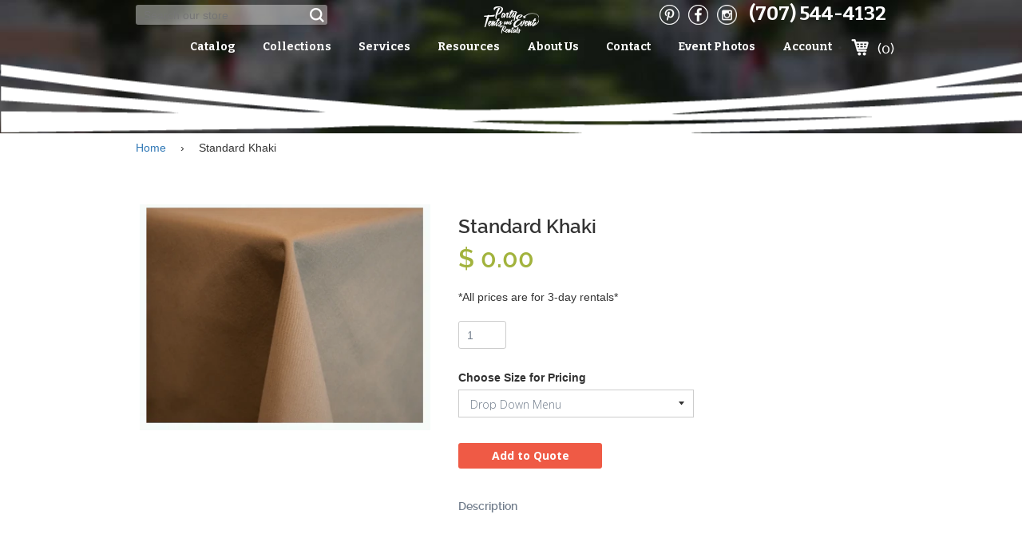

--- FILE ---
content_type: text/html; charset=utf-8
request_url: https://www.pterentals.com/products/standard-khaki
body_size: 16596
content:
<!doctype html>
<!--[if IE 8]><html class="no-js lt-ie9" lang="en"> <![endif]-->
<!--[if IE 9 ]><html class="ie9 no-js"> <![endif]-->
<!--[if (gt IE 9)|!(IE)]><!--> <html class="no-js"> <!--<![endif]-->
<head>
<meta name="google-site-verification" content="8vO1FJy55KGGZMckGbTF7B2MI1bP3e2yVKa1rQ3c-fQ" />
  <meta name="msvalidate.01" content="2D2FC9A1665424AB723C1A87932C93F8" />
  <!-- Basic page needs ================================================== -->
  <meta charset="utf-8">
  <meta http-equiv="X-UA-Compatible" content="IE=edge,chrome=1">

  
  <link rel="shortcut icon" href="//www.pterentals.com/cdn/shop/t/6/assets/favicon.png?v=174662879876635697221548357449" type="image/png" />
  

  <!-- Title and description ================================================== -->
  <title>
    Standard Khaki &ndash; Party Tents &amp; Events | Santa Rosa, CA Event Equipment Rentals
  </title>

  
  <meta name="description" content="                      Cotton Blend Colors will vary on computer screens. Come into the showroom to see exact sample linen  ">
  

  <!-- Helpers ================================================== -->
  <!-- /snippets/social-meta-tags.liquid -->


  <meta property="og:type" content="product">
  <meta property="og:title" content="Standard Khaki">
  
  <meta property="og:image" content="http://www.pterentals.com/cdn/shop/files/khaki_4e512641-9f62-480c-b842-b43738a00919_grande.png?v=1702054578">
  <meta property="og:image:secure_url" content="https://www.pterentals.com/cdn/shop/files/khaki_4e512641-9f62-480c-b842-b43738a00919_grande.png?v=1702054578">
  
  <meta property="og:price:amount" content="0.00">
  <meta property="og:price:currency" content="USD">


  <meta property="og:description" content="                      Cotton Blend Colors will vary on computer screens. Come into the showroom to see exact sample linen  ">

  <meta property="og:url" content="https://www.pterentals.com/products/standard-khaki">
  <meta property="og:site_name" content="Party Tents &amp; Events | Santa Rosa, CA Event Equipment Rentals">





  <meta name="twitter:site" content="@">

<meta name="twitter:card" content="summary">

  <meta name="twitter:title" content="Standard Khaki">
  <meta name="twitter:description" content="                     

Cotton Blend
Colors will vary on computer screens. Come into the showroom to see exact sample linen

 ">
  <meta name="twitter:image" content="https://www.pterentals.com/cdn/shop/files/khaki_4e512641-9f62-480c-b842-b43738a00919_medium.png?v=1702054578">
  <meta name="twitter:image:width" content="240">
  <meta name="twitter:image:height" content="240">


  <link rel="canonical" href="https://www.pterentals.com/products/standard-khaki">
  <meta name="viewport" content="width=device-width,initial-scale=1">
  <meta name="theme-color" content="#747474">
  <!-- Fonts ================================================= -->
  <link href='https://fonts.googleapis.com/css?family=Open+Sans:400,300,300italic,400italic,600,700,600italic,700italic,800,800italic' rel='stylesheet' type='text/css'>
  <link href='https://fonts.googleapis.com/css?family=Bitter:400,400italic,700' rel='stylesheet' type='text/css'>
  <!-- CSS ================================================== -->
  <link href="//www.pterentals.com/cdn/shop/t/6/assets/timber.scss.css?v=58415782241456333951714853978" rel="stylesheet" type="text/css" media="all" />
  <link href="//www.pterentals.com/cdn/shop/t/6/assets/default.css?v=47933897041081163031470175423" rel="stylesheet" type="text/css" media="all" />
  <link href="//www.pterentals.com/cdn/shop/t/6/assets/responsive.css?v=137367588880632591221461742362" rel="stylesheet" type="text/css" media="all" />
  <link href="//www.pterentals.com/cdn/shop/t/6/assets/custom.scss?v=124533136709719296441461742366" rel="stylesheet" type="text/css" media="all" />
	
  <link href="//www.pterentals.com/cdn/shop/t/6/assets/prettyPhoto.css?v=112900211145299865101461746510" rel="stylesheet" type="text/css" media="all" />

  <!-- Header hook for plugins ================================================== -->
  <script>window.performance && window.performance.mark && window.performance.mark('shopify.content_for_header.start');</script><meta id="shopify-digital-wallet" name="shopify-digital-wallet" content="/10804876/digital_wallets/dialog">
<link rel="alternate" type="application/json+oembed" href="https://www.pterentals.com/products/standard-khaki.oembed">
<script async="async" src="/checkouts/internal/preloads.js?locale=en-US"></script>
<script id="shopify-features" type="application/json">{"accessToken":"1bbeb38768fbacb88448081f94616207","betas":["rich-media-storefront-analytics"],"domain":"www.pterentals.com","predictiveSearch":true,"shopId":10804876,"locale":"en"}</script>
<script>var Shopify = Shopify || {};
Shopify.shop = "pte-online.myshopify.com";
Shopify.locale = "en";
Shopify.currency = {"active":"USD","rate":"1.0"};
Shopify.country = "US";
Shopify.theme = {"name":"PTE Old Theme 27\/04\/16","id":98796545,"schema_name":null,"schema_version":null,"theme_store_id":null,"role":"main"};
Shopify.theme.handle = "null";
Shopify.theme.style = {"id":null,"handle":null};
Shopify.cdnHost = "www.pterentals.com/cdn";
Shopify.routes = Shopify.routes || {};
Shopify.routes.root = "/";</script>
<script type="module">!function(o){(o.Shopify=o.Shopify||{}).modules=!0}(window);</script>
<script>!function(o){function n(){var o=[];function n(){o.push(Array.prototype.slice.apply(arguments))}return n.q=o,n}var t=o.Shopify=o.Shopify||{};t.loadFeatures=n(),t.autoloadFeatures=n()}(window);</script>
<script id="shop-js-analytics" type="application/json">{"pageType":"product"}</script>
<script defer="defer" async type="module" src="//www.pterentals.com/cdn/shopifycloud/shop-js/modules/v2/client.init-shop-cart-sync_DRRuZ9Jb.en.esm.js"></script>
<script defer="defer" async type="module" src="//www.pterentals.com/cdn/shopifycloud/shop-js/modules/v2/chunk.common_Bq80O0pE.esm.js"></script>
<script type="module">
  await import("//www.pterentals.com/cdn/shopifycloud/shop-js/modules/v2/client.init-shop-cart-sync_DRRuZ9Jb.en.esm.js");
await import("//www.pterentals.com/cdn/shopifycloud/shop-js/modules/v2/chunk.common_Bq80O0pE.esm.js");

  window.Shopify.SignInWithShop?.initShopCartSync?.({"fedCMEnabled":true,"windoidEnabled":true});

</script>
<script id="__st">var __st={"a":10804876,"offset":-28800,"reqid":"922530c3-5e88-4691-875b-a373c412e46a-1763593234","pageurl":"www.pterentals.com\/products\/standard-khaki","u":"771a172ae4ea","p":"product","rtyp":"product","rid":1562636910646};</script>
<script>window.ShopifyPaypalV4VisibilityTracking = true;</script>
<script id="captcha-bootstrap">!function(){'use strict';const t='contact',e='account',n='new_comment',o=[[t,t],['blogs',n],['comments',n],[t,'customer']],c=[[e,'customer_login'],[e,'guest_login'],[e,'recover_customer_password'],[e,'create_customer']],r=t=>t.map((([t,e])=>`form[action*='/${t}']:not([data-nocaptcha='true']) input[name='form_type'][value='${e}']`)).join(','),a=t=>()=>t?[...document.querySelectorAll(t)].map((t=>t.form)):[];function s(){const t=[...o],e=r(t);return a(e)}const i='password',u='form_key',d=['recaptcha-v3-token','g-recaptcha-response','h-captcha-response',i],f=()=>{try{return window.sessionStorage}catch{return}},m='__shopify_v',_=t=>t.elements[u];function p(t,e,n=!1){try{const o=window.sessionStorage,c=JSON.parse(o.getItem(e)),{data:r}=function(t){const{data:e,action:n}=t;return t[m]||n?{data:e,action:n}:{data:t,action:n}}(c);for(const[e,n]of Object.entries(r))t.elements[e]&&(t.elements[e].value=n);n&&o.removeItem(e)}catch(o){console.error('form repopulation failed',{error:o})}}const l='form_type',E='cptcha';function T(t){t.dataset[E]=!0}const w=window,h=w.document,L='Shopify',v='ce_forms',y='captcha';let A=!1;((t,e)=>{const n=(g='f06e6c50-85a8-45c8-87d0-21a2b65856fe',I='https://cdn.shopify.com/shopifycloud/storefront-forms-hcaptcha/ce_storefront_forms_captcha_hcaptcha.v1.5.2.iife.js',D={infoText:'Protected by hCaptcha',privacyText:'Privacy',termsText:'Terms'},(t,e,n)=>{const o=w[L][v],c=o.bindForm;if(c)return c(t,g,e,D).then(n);var r;o.q.push([[t,g,e,D],n]),r=I,A||(h.body.append(Object.assign(h.createElement('script'),{id:'captcha-provider',async:!0,src:r})),A=!0)});var g,I,D;w[L]=w[L]||{},w[L][v]=w[L][v]||{},w[L][v].q=[],w[L][y]=w[L][y]||{},w[L][y].protect=function(t,e){n(t,void 0,e),T(t)},Object.freeze(w[L][y]),function(t,e,n,w,h,L){const[v,y,A,g]=function(t,e,n){const i=e?o:[],u=t?c:[],d=[...i,...u],f=r(d),m=r(i),_=r(d.filter((([t,e])=>n.includes(e))));return[a(f),a(m),a(_),s()]}(w,h,L),I=t=>{const e=t.target;return e instanceof HTMLFormElement?e:e&&e.form},D=t=>v().includes(t);t.addEventListener('submit',(t=>{const e=I(t);if(!e)return;const n=D(e)&&!e.dataset.hcaptchaBound&&!e.dataset.recaptchaBound,o=_(e),c=g().includes(e)&&(!o||!o.value);(n||c)&&t.preventDefault(),c&&!n&&(function(t){try{if(!f())return;!function(t){const e=f();if(!e)return;const n=_(t);if(!n)return;const o=n.value;o&&e.removeItem(o)}(t);const e=Array.from(Array(32),(()=>Math.random().toString(36)[2])).join('');!function(t,e){_(t)||t.append(Object.assign(document.createElement('input'),{type:'hidden',name:u})),t.elements[u].value=e}(t,e),function(t,e){const n=f();if(!n)return;const o=[...t.querySelectorAll(`input[type='${i}']`)].map((({name:t})=>t)),c=[...d,...o],r={};for(const[a,s]of new FormData(t).entries())c.includes(a)||(r[a]=s);n.setItem(e,JSON.stringify({[m]:1,action:t.action,data:r}))}(t,e)}catch(e){console.error('failed to persist form',e)}}(e),e.submit())}));const S=(t,e)=>{t&&!t.dataset[E]&&(n(t,e.some((e=>e===t))),T(t))};for(const o of['focusin','change'])t.addEventListener(o,(t=>{const e=I(t);D(e)&&S(e,y())}));const B=e.get('form_key'),M=e.get(l),P=B&&M;t.addEventListener('DOMContentLoaded',(()=>{const t=y();if(P)for(const e of t)e.elements[l].value===M&&p(e,B);[...new Set([...A(),...v().filter((t=>'true'===t.dataset.shopifyCaptcha))])].forEach((e=>S(e,t)))}))}(h,new URLSearchParams(w.location.search),n,t,e,['guest_login'])})(!0,!0)}();</script>
<script integrity="sha256-52AcMU7V7pcBOXWImdc/TAGTFKeNjmkeM1Pvks/DTgc=" data-source-attribution="shopify.loadfeatures" defer="defer" src="//www.pterentals.com/cdn/shopifycloud/storefront/assets/storefront/load_feature-81c60534.js" crossorigin="anonymous"></script>
<script data-source-attribution="shopify.dynamic_checkout.dynamic.init">var Shopify=Shopify||{};Shopify.PaymentButton=Shopify.PaymentButton||{isStorefrontPortableWallets:!0,init:function(){window.Shopify.PaymentButton.init=function(){};var t=document.createElement("script");t.src="https://www.pterentals.com/cdn/shopifycloud/portable-wallets/latest/portable-wallets.en.js",t.type="module",document.head.appendChild(t)}};
</script>
<script data-source-attribution="shopify.dynamic_checkout.buyer_consent">
  function portableWalletsHideBuyerConsent(e){var t=document.getElementById("shopify-buyer-consent"),n=document.getElementById("shopify-subscription-policy-button");t&&n&&(t.classList.add("hidden"),t.setAttribute("aria-hidden","true"),n.removeEventListener("click",e))}function portableWalletsShowBuyerConsent(e){var t=document.getElementById("shopify-buyer-consent"),n=document.getElementById("shopify-subscription-policy-button");t&&n&&(t.classList.remove("hidden"),t.removeAttribute("aria-hidden"),n.addEventListener("click",e))}window.Shopify?.PaymentButton&&(window.Shopify.PaymentButton.hideBuyerConsent=portableWalletsHideBuyerConsent,window.Shopify.PaymentButton.showBuyerConsent=portableWalletsShowBuyerConsent);
</script>
<script data-source-attribution="shopify.dynamic_checkout.cart.bootstrap">document.addEventListener("DOMContentLoaded",(function(){function t(){return document.querySelector("shopify-accelerated-checkout-cart, shopify-accelerated-checkout")}if(t())Shopify.PaymentButton.init();else{new MutationObserver((function(e,n){t()&&(Shopify.PaymentButton.init(),n.disconnect())})).observe(document.body,{childList:!0,subtree:!0})}}));
</script>

<script>window.performance && window.performance.mark && window.performance.mark('shopify.content_for_header.end');</script>
  <!-- /snippets/oldIE-js.liquid -->


<!--[if lt IE 9]>
<script src="//cdnjs.cloudflare.com/ajax/libs/html5shiv/3.7.2/html5shiv.min.js" type="text/javascript"></script>
<script src="//www.pterentals.com/cdn/shop/t/6/assets/respond.min.js?v=52248677837542619231461742362" type="text/javascript"></script>
<link href="//www.pterentals.com/cdn/shop/t/6/assets/respond-proxy.html" id="respond-proxy" rel="respond-proxy" />
<link href="//www.pterentals.com/search?q=718e0d2687552c8dfa7badddf61d7ba5" id="respond-redirect" rel="respond-redirect" />
<script src="//www.pterentals.com/search?q=718e0d2687552c8dfa7badddf61d7ba5" type="text/javascript"></script>
<![endif]-->



  <script src="//ajax.googleapis.com/ajax/libs/jquery/1.11.0/jquery.min.js" type="text/javascript"></script>
  <script src="//www.pterentals.com/cdn/shop/t/6/assets/modernizr.min.js?v=137617515274177302221461742356" type="text/javascript"></script>

  
  
<link rel="stylesheet" href="https://cdnjs.cloudflare.com/ajax/libs/twitter-bootstrap/3.3.5/css/bootstrap.min.css">
<link href="https://monorail-edge.shopifysvc.com" rel="dns-prefetch">
<script>(function(){if ("sendBeacon" in navigator && "performance" in window) {try {var session_token_from_headers = performance.getEntriesByType('navigation')[0].serverTiming.find(x => x.name == '_s').description;} catch {var session_token_from_headers = undefined;}var session_cookie_matches = document.cookie.match(/_shopify_s=([^;]*)/);var session_token_from_cookie = session_cookie_matches && session_cookie_matches.length === 2 ? session_cookie_matches[1] : "";var session_token = session_token_from_headers || session_token_from_cookie || "";function handle_abandonment_event(e) {var entries = performance.getEntries().filter(function(entry) {return /monorail-edge.shopifysvc.com/.test(entry.name);});if (!window.abandonment_tracked && entries.length === 0) {window.abandonment_tracked = true;var currentMs = Date.now();var navigation_start = performance.timing.navigationStart;var payload = {shop_id: 10804876,url: window.location.href,navigation_start,duration: currentMs - navigation_start,session_token,page_type: "product"};window.navigator.sendBeacon("https://monorail-edge.shopifysvc.com/v1/produce", JSON.stringify({schema_id: "online_store_buyer_site_abandonment/1.1",payload: payload,metadata: {event_created_at_ms: currentMs,event_sent_at_ms: currentMs}}));}}window.addEventListener('pagehide', handle_abandonment_event);}}());</script>
<script id="web-pixels-manager-setup">(function e(e,d,r,n,o){if(void 0===o&&(o={}),!Boolean(null===(a=null===(i=window.Shopify)||void 0===i?void 0:i.analytics)||void 0===a?void 0:a.replayQueue)){var i,a;window.Shopify=window.Shopify||{};var t=window.Shopify;t.analytics=t.analytics||{};var s=t.analytics;s.replayQueue=[],s.publish=function(e,d,r){return s.replayQueue.push([e,d,r]),!0};try{self.performance.mark("wpm:start")}catch(e){}var l=function(){var e={modern:/Edge?\/(1{2}[4-9]|1[2-9]\d|[2-9]\d{2}|\d{4,})\.\d+(\.\d+|)|Firefox\/(1{2}[4-9]|1[2-9]\d|[2-9]\d{2}|\d{4,})\.\d+(\.\d+|)|Chrom(ium|e)\/(9{2}|\d{3,})\.\d+(\.\d+|)|(Maci|X1{2}).+ Version\/(15\.\d+|(1[6-9]|[2-9]\d|\d{3,})\.\d+)([,.]\d+|)( \(\w+\)|)( Mobile\/\w+|) Safari\/|Chrome.+OPR\/(9{2}|\d{3,})\.\d+\.\d+|(CPU[ +]OS|iPhone[ +]OS|CPU[ +]iPhone|CPU IPhone OS|CPU iPad OS)[ +]+(15[._]\d+|(1[6-9]|[2-9]\d|\d{3,})[._]\d+)([._]\d+|)|Android:?[ /-](13[3-9]|1[4-9]\d|[2-9]\d{2}|\d{4,})(\.\d+|)(\.\d+|)|Android.+Firefox\/(13[5-9]|1[4-9]\d|[2-9]\d{2}|\d{4,})\.\d+(\.\d+|)|Android.+Chrom(ium|e)\/(13[3-9]|1[4-9]\d|[2-9]\d{2}|\d{4,})\.\d+(\.\d+|)|SamsungBrowser\/([2-9]\d|\d{3,})\.\d+/,legacy:/Edge?\/(1[6-9]|[2-9]\d|\d{3,})\.\d+(\.\d+|)|Firefox\/(5[4-9]|[6-9]\d|\d{3,})\.\d+(\.\d+|)|Chrom(ium|e)\/(5[1-9]|[6-9]\d|\d{3,})\.\d+(\.\d+|)([\d.]+$|.*Safari\/(?![\d.]+ Edge\/[\d.]+$))|(Maci|X1{2}).+ Version\/(10\.\d+|(1[1-9]|[2-9]\d|\d{3,})\.\d+)([,.]\d+|)( \(\w+\)|)( Mobile\/\w+|) Safari\/|Chrome.+OPR\/(3[89]|[4-9]\d|\d{3,})\.\d+\.\d+|(CPU[ +]OS|iPhone[ +]OS|CPU[ +]iPhone|CPU IPhone OS|CPU iPad OS)[ +]+(10[._]\d+|(1[1-9]|[2-9]\d|\d{3,})[._]\d+)([._]\d+|)|Android:?[ /-](13[3-9]|1[4-9]\d|[2-9]\d{2}|\d{4,})(\.\d+|)(\.\d+|)|Mobile Safari.+OPR\/([89]\d|\d{3,})\.\d+\.\d+|Android.+Firefox\/(13[5-9]|1[4-9]\d|[2-9]\d{2}|\d{4,})\.\d+(\.\d+|)|Android.+Chrom(ium|e)\/(13[3-9]|1[4-9]\d|[2-9]\d{2}|\d{4,})\.\d+(\.\d+|)|Android.+(UC? ?Browser|UCWEB|U3)[ /]?(15\.([5-9]|\d{2,})|(1[6-9]|[2-9]\d|\d{3,})\.\d+)\.\d+|SamsungBrowser\/(5\.\d+|([6-9]|\d{2,})\.\d+)|Android.+MQ{2}Browser\/(14(\.(9|\d{2,})|)|(1[5-9]|[2-9]\d|\d{3,})(\.\d+|))(\.\d+|)|K[Aa][Ii]OS\/(3\.\d+|([4-9]|\d{2,})\.\d+)(\.\d+|)/},d=e.modern,r=e.legacy,n=navigator.userAgent;return n.match(d)?"modern":n.match(r)?"legacy":"unknown"}(),u="modern"===l?"modern":"legacy",c=(null!=n?n:{modern:"",legacy:""})[u],f=function(e){return[e.baseUrl,"/wpm","/b",e.hashVersion,"modern"===e.buildTarget?"m":"l",".js"].join("")}({baseUrl:d,hashVersion:r,buildTarget:u}),m=function(e){var d=e.version,r=e.bundleTarget,n=e.surface,o=e.pageUrl,i=e.monorailEndpoint;return{emit:function(e){var a=e.status,t=e.errorMsg,s=(new Date).getTime(),l=JSON.stringify({metadata:{event_sent_at_ms:s},events:[{schema_id:"web_pixels_manager_load/3.1",payload:{version:d,bundle_target:r,page_url:o,status:a,surface:n,error_msg:t},metadata:{event_created_at_ms:s}}]});if(!i)return console&&console.warn&&console.warn("[Web Pixels Manager] No Monorail endpoint provided, skipping logging."),!1;try{return self.navigator.sendBeacon.bind(self.navigator)(i,l)}catch(e){}var u=new XMLHttpRequest;try{return u.open("POST",i,!0),u.setRequestHeader("Content-Type","text/plain"),u.send(l),!0}catch(e){return console&&console.warn&&console.warn("[Web Pixels Manager] Got an unhandled error while logging to Monorail."),!1}}}}({version:r,bundleTarget:l,surface:e.surface,pageUrl:self.location.href,monorailEndpoint:e.monorailEndpoint});try{o.browserTarget=l,function(e){var d=e.src,r=e.async,n=void 0===r||r,o=e.onload,i=e.onerror,a=e.sri,t=e.scriptDataAttributes,s=void 0===t?{}:t,l=document.createElement("script"),u=document.querySelector("head"),c=document.querySelector("body");if(l.async=n,l.src=d,a&&(l.integrity=a,l.crossOrigin="anonymous"),s)for(var f in s)if(Object.prototype.hasOwnProperty.call(s,f))try{l.dataset[f]=s[f]}catch(e){}if(o&&l.addEventListener("load",o),i&&l.addEventListener("error",i),u)u.appendChild(l);else{if(!c)throw new Error("Did not find a head or body element to append the script");c.appendChild(l)}}({src:f,async:!0,onload:function(){if(!function(){var e,d;return Boolean(null===(d=null===(e=window.Shopify)||void 0===e?void 0:e.analytics)||void 0===d?void 0:d.initialized)}()){var d=window.webPixelsManager.init(e)||void 0;if(d){var r=window.Shopify.analytics;r.replayQueue.forEach((function(e){var r=e[0],n=e[1],o=e[2];d.publishCustomEvent(r,n,o)})),r.replayQueue=[],r.publish=d.publishCustomEvent,r.visitor=d.visitor,r.initialized=!0}}},onerror:function(){return m.emit({status:"failed",errorMsg:"".concat(f," has failed to load")})},sri:function(e){var d=/^sha384-[A-Za-z0-9+/=]+$/;return"string"==typeof e&&d.test(e)}(c)?c:"",scriptDataAttributes:o}),m.emit({status:"loading"})}catch(e){m.emit({status:"failed",errorMsg:(null==e?void 0:e.message)||"Unknown error"})}}})({shopId: 10804876,storefrontBaseUrl: "https://www.pterentals.com",extensionsBaseUrl: "https://extensions.shopifycdn.com/cdn/shopifycloud/web-pixels-manager",monorailEndpoint: "https://monorail-edge.shopifysvc.com/unstable/produce_batch",surface: "storefront-renderer",enabledBetaFlags: ["2dca8a86"],webPixelsConfigList: [{"id":"82575414","eventPayloadVersion":"v1","runtimeContext":"LAX","scriptVersion":"1","type":"CUSTOM","privacyPurposes":["ANALYTICS"],"name":"Google Analytics tag (migrated)"},{"id":"shopify-app-pixel","configuration":"{}","eventPayloadVersion":"v1","runtimeContext":"STRICT","scriptVersion":"0450","apiClientId":"shopify-pixel","type":"APP","privacyPurposes":["ANALYTICS","MARKETING"]},{"id":"shopify-custom-pixel","eventPayloadVersion":"v1","runtimeContext":"LAX","scriptVersion":"0450","apiClientId":"shopify-pixel","type":"CUSTOM","privacyPurposes":["ANALYTICS","MARKETING"]}],isMerchantRequest: false,initData: {"shop":{"name":"Party Tents \u0026 Events | Santa Rosa, CA Event Equipment Rentals","paymentSettings":{"currencyCode":"USD"},"myshopifyDomain":"pte-online.myshopify.com","countryCode":"US","storefrontUrl":"https:\/\/www.pterentals.com"},"customer":null,"cart":null,"checkout":null,"productVariants":[{"price":{"amount":0.0,"currencyCode":"USD"},"product":{"title":"Standard Khaki","vendor":"Party Tents \u0026 Events | Santa Rosa, CA Event Equipment Rentals","id":"1562636910646","untranslatedTitle":"Standard Khaki","url":"\/products\/standard-khaki","type":"Standard Linen"},"id":"41472737673270","image":{"src":"\/\/www.pterentals.com\/cdn\/shop\/files\/khaki_4e512641-9f62-480c-b842-b43738a00919.png?v=1702054578"},"sku":"","title":"Drop Down Menu","untranslatedTitle":"Drop Down Menu"},{"price":{"amount":1.3,"currencyCode":"USD"},"product":{"title":"Standard Khaki","vendor":"Party Tents \u0026 Events | Santa Rosa, CA Event Equipment Rentals","id":"1562636910646","untranslatedTitle":"Standard Khaki","url":"\/products\/standard-khaki","type":"Standard Linen"},"id":"15366149210166","image":{"src":"\/\/www.pterentals.com\/cdn\/shop\/files\/khaki_4e512641-9f62-480c-b842-b43738a00919.png?v=1702054578"},"sku":"","title":"Napkin","untranslatedTitle":"Napkin"},{"price":{"amount":19.0,"currencyCode":"USD"},"product":{"title":"Standard Khaki","vendor":"Party Tents \u0026 Events | Santa Rosa, CA Event Equipment Rentals","id":"1562636910646","untranslatedTitle":"Standard Khaki","url":"\/products\/standard-khaki","type":"Standard Linen"},"id":"15366149505078","image":{"src":"\/\/www.pterentals.com\/cdn\/shop\/files\/khaki_4e512641-9f62-480c-b842-b43738a00919.png?v=1702054578"},"sku":"","title":"10' Banquet","untranslatedTitle":"10' Banquet"},{"price":{"amount":17.0,"currencyCode":"USD"},"product":{"title":"Standard Khaki","vendor":"Party Tents \u0026 Events | Santa Rosa, CA Event Equipment Rentals","id":"1562636910646","untranslatedTitle":"Standard Khaki","url":"\/products\/standard-khaki","type":"Standard Linen"},"id":"15366149341238","image":{"src":"\/\/www.pterentals.com\/cdn\/shop\/files\/khaki_4e512641-9f62-480c-b842-b43738a00919.png?v=1702054578"},"sku":"","title":"90\" Round","untranslatedTitle":"90\" Round"},{"price":{"amount":20.0,"currencyCode":"USD"},"product":{"title":"Standard Khaki","vendor":"Party Tents \u0026 Events | Santa Rosa, CA Event Equipment Rentals","id":"1562636910646","untranslatedTitle":"Standard Khaki","url":"\/products\/standard-khaki","type":"Standard Linen"},"id":"15366149374006","image":{"src":"\/\/www.pterentals.com\/cdn\/shop\/files\/khaki_4e512641-9f62-480c-b842-b43738a00919.png?v=1702054578"},"sku":"","title":"108\" Round","untranslatedTitle":"108\" Round"},{"price":{"amount":22.0,"currencyCode":"USD"},"product":{"title":"Standard Khaki","vendor":"Party Tents \u0026 Events | Santa Rosa, CA Event Equipment Rentals","id":"1562636910646","untranslatedTitle":"Standard Khaki","url":"\/products\/standard-khaki","type":"Standard Linen"},"id":"15366149406774","image":{"src":"\/\/www.pterentals.com\/cdn\/shop\/files\/khaki_4e512641-9f62-480c-b842-b43738a00919.png?v=1702054578"},"sku":"","title":"120\" Round","untranslatedTitle":"120\" Round"},{"price":{"amount":28.0,"currencyCode":"USD"},"product":{"title":"Standard Khaki","vendor":"Party Tents \u0026 Events | Santa Rosa, CA Event Equipment Rentals","id":"1562636910646","untranslatedTitle":"Standard Khaki","url":"\/products\/standard-khaki","type":"Standard Linen"},"id":"15366149439542","image":{"src":"\/\/www.pterentals.com\/cdn\/shop\/files\/khaki_4e512641-9f62-480c-b842-b43738a00919.png?v=1702054578"},"sku":"","title":"132\" Round","untranslatedTitle":"132\" Round"},{"price":{"amount":25.0,"currencyCode":"USD"},"product":{"title":"Standard Khaki","vendor":"Party Tents \u0026 Events | Santa Rosa, CA Event Equipment Rentals","id":"1562636910646","untranslatedTitle":"Standard Khaki","url":"\/products\/standard-khaki","type":"Standard Linen"},"id":"15366149603382","image":{"src":"\/\/www.pterentals.com\/cdn\/shop\/files\/khaki_4e512641-9f62-480c-b842-b43738a00919.png?v=1702054578"},"sku":"","title":"6' Drape","untranslatedTitle":"6' Drape"},{"price":{"amount":29.0,"currencyCode":"USD"},"product":{"title":"Standard Khaki","vendor":"Party Tents \u0026 Events | Santa Rosa, CA Event Equipment Rentals","id":"1562636910646","untranslatedTitle":"Standard Khaki","url":"\/products\/standard-khaki","type":"Standard Linen"},"id":"15366149636150","image":{"src":"\/\/www.pterentals.com\/cdn\/shop\/files\/khaki_4e512641-9f62-480c-b842-b43738a00919.png?v=1702054578"},"sku":"","title":"8' Drape","untranslatedTitle":"8' Drape"},{"price":{"amount":36.0,"currencyCode":"USD"},"product":{"title":"Standard Khaki","vendor":"Party Tents \u0026 Events | Santa Rosa, CA Event Equipment Rentals","id":"1562636910646","untranslatedTitle":"Standard Khaki","url":"\/products\/standard-khaki","type":"Standard Linen"},"id":"15366149668918","image":{"src":"\/\/www.pterentals.com\/cdn\/shop\/files\/khaki_4e512641-9f62-480c-b842-b43738a00919.png?v=1702054578"},"sku":"","title":"8' Kings Drape","untranslatedTitle":"8' Kings Drape"}],"purchasingCompany":null},},"https://www.pterentals.com/cdn","ae1676cfwd2530674p4253c800m34e853cb",{"modern":"","legacy":""},{"shopId":"10804876","storefrontBaseUrl":"https:\/\/www.pterentals.com","extensionBaseUrl":"https:\/\/extensions.shopifycdn.com\/cdn\/shopifycloud\/web-pixels-manager","surface":"storefront-renderer","enabledBetaFlags":"[\"2dca8a86\"]","isMerchantRequest":"false","hashVersion":"ae1676cfwd2530674p4253c800m34e853cb","publish":"custom","events":"[[\"page_viewed\",{}],[\"product_viewed\",{\"productVariant\":{\"price\":{\"amount\":0.0,\"currencyCode\":\"USD\"},\"product\":{\"title\":\"Standard Khaki\",\"vendor\":\"Party Tents \u0026 Events | Santa Rosa, CA Event Equipment Rentals\",\"id\":\"1562636910646\",\"untranslatedTitle\":\"Standard Khaki\",\"url\":\"\/products\/standard-khaki\",\"type\":\"Standard Linen\"},\"id\":\"41472737673270\",\"image\":{\"src\":\"\/\/www.pterentals.com\/cdn\/shop\/files\/khaki_4e512641-9f62-480c-b842-b43738a00919.png?v=1702054578\"},\"sku\":\"\",\"title\":\"Drop Down Menu\",\"untranslatedTitle\":\"Drop Down Menu\"}}]]"});</script><script>
  window.ShopifyAnalytics = window.ShopifyAnalytics || {};
  window.ShopifyAnalytics.meta = window.ShopifyAnalytics.meta || {};
  window.ShopifyAnalytics.meta.currency = 'USD';
  var meta = {"product":{"id":1562636910646,"gid":"gid:\/\/shopify\/Product\/1562636910646","vendor":"Party Tents \u0026 Events | Santa Rosa, CA Event Equipment Rentals","type":"Standard Linen","variants":[{"id":41472737673270,"price":0,"name":"Standard Khaki - Drop Down Menu","public_title":"Drop Down Menu","sku":""},{"id":15366149210166,"price":130,"name":"Standard Khaki - Napkin","public_title":"Napkin","sku":""},{"id":15366149505078,"price":1900,"name":"Standard Khaki - 10' Banquet","public_title":"10' Banquet","sku":""},{"id":15366149341238,"price":1700,"name":"Standard Khaki - 90\" Round","public_title":"90\" Round","sku":""},{"id":15366149374006,"price":2000,"name":"Standard Khaki - 108\" Round","public_title":"108\" Round","sku":""},{"id":15366149406774,"price":2200,"name":"Standard Khaki - 120\" Round","public_title":"120\" Round","sku":""},{"id":15366149439542,"price":2800,"name":"Standard Khaki - 132\" Round","public_title":"132\" Round","sku":""},{"id":15366149603382,"price":2500,"name":"Standard Khaki - 6' Drape","public_title":"6' Drape","sku":""},{"id":15366149636150,"price":2900,"name":"Standard Khaki - 8' Drape","public_title":"8' Drape","sku":""},{"id":15366149668918,"price":3600,"name":"Standard Khaki - 8' Kings Drape","public_title":"8' Kings Drape","sku":""}],"remote":false},"page":{"pageType":"product","resourceType":"product","resourceId":1562636910646}};
  for (var attr in meta) {
    window.ShopifyAnalytics.meta[attr] = meta[attr];
  }
</script>
<script class="analytics">
  (function () {
    var customDocumentWrite = function(content) {
      var jquery = null;

      if (window.jQuery) {
        jquery = window.jQuery;
      } else if (window.Checkout && window.Checkout.$) {
        jquery = window.Checkout.$;
      }

      if (jquery) {
        jquery('body').append(content);
      }
    };

    var hasLoggedConversion = function(token) {
      if (token) {
        return document.cookie.indexOf('loggedConversion=' + token) !== -1;
      }
      return false;
    }

    var setCookieIfConversion = function(token) {
      if (token) {
        var twoMonthsFromNow = new Date(Date.now());
        twoMonthsFromNow.setMonth(twoMonthsFromNow.getMonth() + 2);

        document.cookie = 'loggedConversion=' + token + '; expires=' + twoMonthsFromNow;
      }
    }

    var trekkie = window.ShopifyAnalytics.lib = window.trekkie = window.trekkie || [];
    if (trekkie.integrations) {
      return;
    }
    trekkie.methods = [
      'identify',
      'page',
      'ready',
      'track',
      'trackForm',
      'trackLink'
    ];
    trekkie.factory = function(method) {
      return function() {
        var args = Array.prototype.slice.call(arguments);
        args.unshift(method);
        trekkie.push(args);
        return trekkie;
      };
    };
    for (var i = 0; i < trekkie.methods.length; i++) {
      var key = trekkie.methods[i];
      trekkie[key] = trekkie.factory(key);
    }
    trekkie.load = function(config) {
      trekkie.config = config || {};
      trekkie.config.initialDocumentCookie = document.cookie;
      var first = document.getElementsByTagName('script')[0];
      var script = document.createElement('script');
      script.type = 'text/javascript';
      script.onerror = function(e) {
        var scriptFallback = document.createElement('script');
        scriptFallback.type = 'text/javascript';
        scriptFallback.onerror = function(error) {
                var Monorail = {
      produce: function produce(monorailDomain, schemaId, payload) {
        var currentMs = new Date().getTime();
        var event = {
          schema_id: schemaId,
          payload: payload,
          metadata: {
            event_created_at_ms: currentMs,
            event_sent_at_ms: currentMs
          }
        };
        return Monorail.sendRequest("https://" + monorailDomain + "/v1/produce", JSON.stringify(event));
      },
      sendRequest: function sendRequest(endpointUrl, payload) {
        // Try the sendBeacon API
        if (window && window.navigator && typeof window.navigator.sendBeacon === 'function' && typeof window.Blob === 'function' && !Monorail.isIos12()) {
          var blobData = new window.Blob([payload], {
            type: 'text/plain'
          });

          if (window.navigator.sendBeacon(endpointUrl, blobData)) {
            return true;
          } // sendBeacon was not successful

        } // XHR beacon

        var xhr = new XMLHttpRequest();

        try {
          xhr.open('POST', endpointUrl);
          xhr.setRequestHeader('Content-Type', 'text/plain');
          xhr.send(payload);
        } catch (e) {
          console.log(e);
        }

        return false;
      },
      isIos12: function isIos12() {
        return window.navigator.userAgent.lastIndexOf('iPhone; CPU iPhone OS 12_') !== -1 || window.navigator.userAgent.lastIndexOf('iPad; CPU OS 12_') !== -1;
      }
    };
    Monorail.produce('monorail-edge.shopifysvc.com',
      'trekkie_storefront_load_errors/1.1',
      {shop_id: 10804876,
      theme_id: 98796545,
      app_name: "storefront",
      context_url: window.location.href,
      source_url: "//www.pterentals.com/cdn/s/trekkie.storefront.308893168db1679b4a9f8a086857af995740364f.min.js"});

        };
        scriptFallback.async = true;
        scriptFallback.src = '//www.pterentals.com/cdn/s/trekkie.storefront.308893168db1679b4a9f8a086857af995740364f.min.js';
        first.parentNode.insertBefore(scriptFallback, first);
      };
      script.async = true;
      script.src = '//www.pterentals.com/cdn/s/trekkie.storefront.308893168db1679b4a9f8a086857af995740364f.min.js';
      first.parentNode.insertBefore(script, first);
    };
    trekkie.load(
      {"Trekkie":{"appName":"storefront","development":false,"defaultAttributes":{"shopId":10804876,"isMerchantRequest":null,"themeId":98796545,"themeCityHash":"10161083287040793669","contentLanguage":"en","currency":"USD","eventMetadataId":"b9453837-1fed-466c-9b2b-095245457952"},"isServerSideCookieWritingEnabled":true,"monorailRegion":"shop_domain","enabledBetaFlags":["f0df213a"]},"Session Attribution":{},"S2S":{"facebookCapiEnabled":false,"source":"trekkie-storefront-renderer","apiClientId":580111}}
    );

    var loaded = false;
    trekkie.ready(function() {
      if (loaded) return;
      loaded = true;

      window.ShopifyAnalytics.lib = window.trekkie;

      var originalDocumentWrite = document.write;
      document.write = customDocumentWrite;
      try { window.ShopifyAnalytics.merchantGoogleAnalytics.call(this); } catch(error) {};
      document.write = originalDocumentWrite;

      window.ShopifyAnalytics.lib.page(null,{"pageType":"product","resourceType":"product","resourceId":1562636910646,"shopifyEmitted":true});

      var match = window.location.pathname.match(/checkouts\/(.+)\/(thank_you|post_purchase)/)
      var token = match? match[1]: undefined;
      if (!hasLoggedConversion(token)) {
        setCookieIfConversion(token);
        window.ShopifyAnalytics.lib.track("Viewed Product",{"currency":"USD","variantId":41472737673270,"productId":1562636910646,"productGid":"gid:\/\/shopify\/Product\/1562636910646","name":"Standard Khaki - Drop Down Menu","price":"0.00","sku":"","brand":"Party Tents \u0026 Events | Santa Rosa, CA Event Equipment Rentals","variant":"Drop Down Menu","category":"Standard Linen","nonInteraction":true,"remote":false},undefined,undefined,{"shopifyEmitted":true});
      window.ShopifyAnalytics.lib.track("monorail:\/\/trekkie_storefront_viewed_product\/1.1",{"currency":"USD","variantId":41472737673270,"productId":1562636910646,"productGid":"gid:\/\/shopify\/Product\/1562636910646","name":"Standard Khaki - Drop Down Menu","price":"0.00","sku":"","brand":"Party Tents \u0026 Events | Santa Rosa, CA Event Equipment Rentals","variant":"Drop Down Menu","category":"Standard Linen","nonInteraction":true,"remote":false,"referer":"https:\/\/www.pterentals.com\/products\/standard-khaki"});
      }
    });


        var eventsListenerScript = document.createElement('script');
        eventsListenerScript.async = true;
        eventsListenerScript.src = "//www.pterentals.com/cdn/shopifycloud/storefront/assets/shop_events_listener-3da45d37.js";
        document.getElementsByTagName('head')[0].appendChild(eventsListenerScript);

})();</script>
  <script>
  if (!window.ga || (window.ga && typeof window.ga !== 'function')) {
    window.ga = function ga() {
      (window.ga.q = window.ga.q || []).push(arguments);
      if (window.Shopify && window.Shopify.analytics && typeof window.Shopify.analytics.publish === 'function') {
        window.Shopify.analytics.publish("ga_stub_called", {}, {sendTo: "google_osp_migration"});
      }
      console.error("Shopify's Google Analytics stub called with:", Array.from(arguments), "\nSee https://help.shopify.com/manual/promoting-marketing/pixels/pixel-migration#google for more information.");
    };
    if (window.Shopify && window.Shopify.analytics && typeof window.Shopify.analytics.publish === 'function') {
      window.Shopify.analytics.publish("ga_stub_initialized", {}, {sendTo: "google_osp_migration"});
    }
  }
</script>
<script
  defer
  src="https://www.pterentals.com/cdn/shopifycloud/perf-kit/shopify-perf-kit-2.1.2.min.js"
  data-application="storefront-renderer"
  data-shop-id="10804876"
  data-render-region="gcp-us-central1"
  data-page-type="product"
  data-theme-instance-id="98796545"
  data-theme-name=""
  data-theme-version=""
  data-monorail-region="shop_domain"
  data-resource-timing-sampling-rate="10"
  data-shs="true"
  data-shs-beacon="true"
  data-shs-export-with-fetch="true"
  data-shs-logs-sample-rate="1"
></script>
</head>


<body id="standard-khaki" class="template-product" >

  
  <header class="header-inner">
  <div class="inner-logo"> 
    <a href="/">
      <img src="//www.pterentals.com/cdn/shop/t/6/assets/logo-small.png?v=106791982081602585961461742354" alt="">
    </a> 
  </div>
  <div class="box-topHeader">
    <div class="container">
      
      <div class="box-topHeaderSearch">        
        <form action="/search" method="get" class="input-group search-bar" role="search">
  <input type="search" name="q" value="" placeholder="Search our store" class="input-topHeaderSearch" aria-label="Search our store">
  <button type="submit" class="btn-topHeaderSearch"></button>
</form>
      </div>
      
      <div class="box-topHeaderRight">
        
        <span class="call"><a href="tel:(707) 544-4132">(707) 544-4132</a></span>
        
        
        <ul class="list-socailTop">
          
          <li>
            <a href="https://www.pinterest.com/partytentsevent/" target="_blank" title="pintrest" alt="Pinterest">
              <img src="//www.pterentals.com/cdn/shop/t/6/assets/icon-pintrest.png?v=92152491873529763511461742348" title="" alt="" />
            </a>
          </li>
          
          
          <li>
            <a href="https://www.facebook.com/Party-Tents-Events-Rentals-300285487286/" target="_blank" title="facebook" alt="Facebook">
              <img src="//www.pterentals.com/cdn/shop/t/6/assets/icon-facebook.png?v=82035974695637088261461742347" title="" alt="" />
            </a>
          </li>
          
          
          
          <li>
            <a href="https://www.instagram.com/pterentals/" target="_blank" title="instagram" alt="Instagram">
              <img src="//www.pterentals.com/cdn/shop/t/6/assets/instagram.png?v=118583390894914722281461742352" title="" alt="" />
            </a>
          </li>
                    
        </ul>
        
      </div>
    </div>
  </div>
  <div class="box-banner">
    <div class="box-bannerText container">
      <nav id="navigation-bar" class="navbar-custom">
  <div class="navbar-header">
    <button type="button" class="navbar-toggle" data-toggle="collapse" data-target=".navbar-collapse">
      <img src="//www.pterentals.com/cdn/shop/t/6/assets/menu9.png?v=91765249216340502091461742356" alt="" />
    </button>
  </div>
  <div class="collapse navbar-collapse navbar-main-collapse">
    <!-- begin site-nav -->
    <ul id="navigation" class="navbar-nav">
                    
      
        
<!--    removed "active" class from li   -->
      <li class="">
        <a href="javascript:void(0)" title="Catalog">
          Catalog                    
        </a>
        <ul class="submenu">
                                      
          <li>
            <a href="/collections/standard-linens"  class="site-nav__link">Standard Linens</a>
            
            
            
          </li>
                                      
          <li>
            <a href="/collections/specialty-linens"  class="site-nav__link">Specialty Linens</a>
            
            
            
          </li>
                                      
          <li>
            <a href="/collections/specialty-napkins"  class="site-nav__link">Specialty Napkins</a>
            
            
            
          </li>
                                      
          <li>
            <a href="/collections/china"  class="site-nav__link">China</a>
            
            
            
          </li>
                                      
          <li>
            <a href="/collections/chargers"  class="site-nav__link">Chargers</a>
            
            
            
          </li>
                                      
          <li>
            <a href="https://www.pterentals.com/collections/charcuturie-collection"  class="site-nav__link">Charcuterie </a>
            
            
            
          </li>
                                      
          <li>
            <a href="/collections/flatware"  class="site-nav__link">Flatware</a>
            
            
            
          </li>
                                      
          <li>
            <a href="/collections/glassware"  class="site-nav__link">Glassware</a>
            
            
            
          </li>
                                      
          <li>
            <a href="https://www.pterentals.com/collections/bars"  class="site-nav__link">Bars</a>
            
            
            
          </li>
                                      
          <li>
            <a href="/collections/beverage-service"  class="site-nav__link">Beverage Service</a>
            
            
            
          </li>
                                      
          <li>
            <a href="/collections/catering-chafers"  class="site-nav__link">Catering &amp; Chafers</a>
            
            
            
          </li>
                                      
          <li>
            <a href="/collections/platters-serving-bowls"  class="site-nav__link">Platters &amp; Food Service</a>
            
            
            
          </li>
                                      
          <li>
            <a href="/collections/tables-umbrellas"  class="site-nav__link">Tables &amp; Umbrellas</a>
            
            
            
          </li>
                                      
          <li>
            <a href="/collections/seating"  class="site-nav__link">Seating</a>
            
            
            
          </li>
                                      
          <li>
            <a href="/collections/table-decor-accessories"  class="site-nav__link">Table Décor &amp; Accessories</a>
            
            
            
          </li>
                                      
          <li>
            <a href="/collections/dance-floor-staging"  class="site-nav__link">Dance Floor, Stage &amp; Floor</a>
            
            
            
          </li>
                                      
          <li>
            <a href="/collections/arches-gazebos"  class="site-nav__link">Arches &amp; Gazebos</a>
            
            
            
          </li>
                                      
          <li>
            <a href="/collections/concession"  class="site-nav__link">Games &amp; Concession</a>
            
            
            
          </li>
                                      
          <li>
            <a href="/collections/tenting-accessories"  class="site-nav__link">Tenting &amp; Accessories</a>
            
            
            
          </li>
                                      
          <li>
            <a href="/collections/lighting-power"  class="site-nav__link">Lighting &amp; Power</a>
            
              
            <div class="notify"><img src="//www.pterentals.com/cdn/shop/t/6/assets/notify.png?v=141190008434719632501461742357" alt="" />
              <div class="toltip-cover">
                <div class="toltip">                  
                  <p></p>                  
                  <a href="/collections/lighting-power">Learn more about Lighting & Power</a>                
                </div>
              </div>
            </div>
            
            
          </li>
                                      
          <li>
            <a href="/collections/heating-cooling"  class="site-nav__link">Heating &amp; Cooling</a>
            
            
            
          </li>
                                      
          <li>
            <a href="/collections/meeting"  class="site-nav__link">Meeting</a>
            
            
            
          </li>
                                      
          <li>
            <a href="/collections/unique-decor"  class="site-nav__link">Unique Décor</a>
            
            
            
          </li>
          
        </ul>
      </li>
      
                    
      
        
<!--    removed "active" class from li   -->
      <li class="">
        <a href="javascript:void(0)" title="Collections">
          Collections                    
        </a>
        <ul class="submenu">
                                      
          <li>
            <a href="/collections/elegant-weddings"  class="site-nav__link">Elegant Wedding</a>
            
            
            
          </li>
                                      
          <li>
            <a href="/collections/rustic-weddings"  class="site-nav__link">Rustic Events</a>
            
            
            
          </li>
                                      
          <li>
            <a href="/collections/beach-wedding"  class="site-nav__link">Beach Wedding</a>
            
            
            
          </li>
                                      
          <li>
            <a href="/collections/silver-gold"  class="site-nav__link">Silver &amp; Gold </a>
            
            
            
          </li>
          
        </ul>
      </li>
      
                    
      
        
<!--    removed "active" class from li   -->
      <li class="">
        <a href="javascript:void(0)" title="Services">
          Services                    
        </a>
        <ul class="submenu">
                                      
          <li>
            <a href="/pages/personalized-event-planning"  class="site-nav__link">Personalized Event Planning</a>
            
            
            
          </li>
                                      
          <li>
            <a href="/pages/tenting"  class="site-nav__link">Tenting</a>
            
            
            
          </li>
                                      
          <li>
            <a href="/pages/lighting"  class="site-nav__link">Lighting</a>
            
            
            
          </li>
                                      
          <li>
            <a href="/pages/labor"  class="site-nav__link">Labor</a>
            
            
            
          </li>
          
        </ul>
      </li>
      
                    
      
        
<!--    removed "active" class from li   -->
      <li class="">
        <a href="javascript:void(0)" title="Resources">
          Resources                    
        </a>
        <ul class="submenu">
                                      
          <li>
            <a href="/pages/equipment-instructions"  class="site-nav__link">Equipment Instructions</a>
            
            
            
          </li>
                                      
          <li>
            <a href="/pages/dance-floor-sizing-guide"  class="site-nav__link">Dance Floor Sizing Guide</a>
            
            
            
          </li>
                                      
          <li>
            <a href="/pages/stage-chart"  class="site-nav__link">Stage Chart</a>
            
            
            
          </li>
                                      
          <li>
            <a href="/pages/policies"  class="site-nav__link">Policies</a>
            
            
            
          </li>
                                      
          <li>
            <a href="/pages/faq"  class="site-nav__link">FAQ</a>
            
            
            
          </li>
                                      
          <li>
            <a href="/pages/venues"  class="site-nav__link">Recommended Venues</a>
            
            
            
          </li>
                                      
          <li>
            <a href="/pages/caterers"  class="site-nav__link">Recommended Caterers</a>
            
            
            
          </li>
                                      
          <li>
            <a href="/pages/recommended-vendors"  class="site-nav__link">Recommended Vendors</a>
            
            
            
          </li>
                                      
          <li>
            <a href="/pages/testimonials"  class="site-nav__link">Testimonials</a>
            
            
            
          </li>
          
        </ul>
      </li>
      
                    
      
      
      <li>
        <a href="/pages/about-us" class="site-nav__link">About Us</a>
      </li>
      
                    
      
      
      <li>
        <a href="/pages/contact-us" class="site-nav__link">Contact</a>
      </li>
      
                    
      
        
<!--    removed "active" class from li   -->
      <li class="">
        <a href="javascript:void(0)" title="Event Photos">
          Event Photos                    
        </a>
        <ul class="submenu">
                                      
          <li>
            <a href="/pages/weddings"  class="site-nav__link">Weddings</a>
            
            
            
          </li>
                                      
          <li>
            <a href="/pages/outdoor-events"  class="site-nav__link">Outdoor Events</a>
            
            
            
          </li>
                                      
          <li>
            <a href="/pages/social-events"  class="site-nav__link">Social Events</a>
            
            
            
          </li>
          
        </ul>
      </li>
      
      
      <!--    account links    -->
      
      
      <li class="" aria-haspopup="false">
        <a>Account</a>
        <ul class="submenu">
          <li >
            <a class="site-nav__link" href="/account/register">Register Here</a>              
          </li>
          <li >
            <a class="site-nav__link" href="/account/login">Login</a>              
          </li>
        </ul>          
      </li>
      
      
    </ul>
    <!-- //site-nav -->

  </div>
</nav>

<ul class="list-shoppingCart">
  <li><a href="/cart" title=""></a> <span>(0)</span></li>
</ul>

    </div>
  </div>
  <div class="inner-bottom-pic"> 
    <img src="//www.pterentals.com/cdn/shop/t/6/assets/border-banner.png?v=147716983704550678871461742334" alt=""> 
  </div>
</header>

  
  <!--middle sec start-->

  <!-- /templates/product.liquid -->


<div itemscope itemtype="http://schema.org/Product">

  <meta itemprop="url" content="https://www.pterentals.com/products/standard-khaki">
  <meta itemprop="image" content="//www.pterentals.com/cdn/shop/files/khaki_4e512641-9f62-480c-b842-b43738a00919_grande.png?v=1702054578">

  
  

  
  <!-- /snippets/breadcrumb.liquid -->


<div class="container">
<nav class="breadcrumb" role="navigation" aria-label="breadcrumbs">
  <a href="/" title="Back to the frontpage">Home</a>

  

    
    <span aria-hidden="true">&rsaquo;</span>
    <span>Standard Khaki</span>

  
</nav>
</div>


  

  <section class="box-contactDirectly">
    <div class="container">
      <div class="row">
        <div class="col-md-5 col-sm-5 pro-left">
<!--           new zoom functionality start -->
          
          
          <div class="owl-carousel gallery" id="sync1">
            
            <div class="item">
              <a href="//www.pterentals.com/cdn/shop/files/khaki_4e512641-9f62-480c-b842-b43738a00919_large.png?v=1702054578" rel="prettyPhoto[gallery1]">
                <img src="//www.pterentals.com/cdn/shop/files/khaki_4e512641-9f62-480c-b842-b43738a00919_large.png?v=1702054578" alt="Standard Khaki">
              </a>
            </div>
            
          </div>
            

          
          
          
<!--           new zoom functionality ends -->
			
          
          
        </div>

        <div class="col-md-7 col-sm-7 pro-right">
          <h2 itemprop="name">Standard Khaki</h2>

          <div itemprop="offers" itemscope itemtype="http://schema.org/Offer">
            <meta itemprop="priceCurrency" content="USD">

            <link itemprop="availability" href="http://schema.org/InStock">

            
            <form action="/cart/add" method="post" enctype="multipart/form-data" id="AddToCartForm" class="form-vertical">

              <span class="visually-hidden">Regular price</span>
              <h3 id="ProductPrice" class="h2" itemprop="price">
                $ 0.00
              </h3>

              
              <span>*All prices are for 3-day rentals*</span>
              <div class="qtv">
                <label for="Quantity" class="quantity-selector"></label>
                <input type="number" id="Quantity" name="quantity" value="1" min="1" class="qtv-txt">
              </div>

              
              <div class="selct-box">
                
                <select name="id" id="productSelect" class="">
                  
                  

                  
                  <option  selected="selected"  data-sku="" value="41472737673270">Drop Down Menu - $ 0.00 USD</option>

                  
                  
                  

                  
                  <option  data-sku="" value="15366149210166">Napkin - $ 1.30 USD</option>

                  
                  
                  

                  
                  <option  data-sku="" value="15366149505078">10' Banquet - $ 19.00 USD</option>

                  
                  
                  

                  
                  <option  data-sku="" value="15366149341238">90" Round - $ 17.00 USD</option>

                  
                  
                  

                  
                  <option  data-sku="" value="15366149374006">108" Round - $ 20.00 USD</option>

                  
                  
                  

                  
                  <option  data-sku="" value="15366149406774">120" Round - $ 22.00 USD</option>

                  
                  
                  

                  
                  <option  data-sku="" value="15366149439542">132" Round - $ 28.00 USD</option>

                  
                  
                  

                  
                  <option  data-sku="" value="15366149603382">6' Drape - $ 25.00 USD</option>

                  
                  
                  

                  
                  <option  data-sku="" value="15366149636150">8' Drape - $ 29.00 USD</option>

                  
                  
                  

                  
                  <option  data-sku="" value="15366149668918">8' Kings Drape - $ 36.00 USD</option>

                  
                  
                  </select>          
                  </div>

                <button type="submit" name="add" id="AddToCart" class="add-quote">
                  <span id="AddToCartText">Add to Quote</span>
                </button>
                </form>

              </div>
            
            <h4>Description</h4>
            <p><p>                     </p>
<ul>
<li>Cotton Blend</li>
<li>Colors will vary on computer screens. Come into the showroom to see exact sample linen</li>
</ul>
<p> </p></p>
            
            
          </div>
          
        </div>
        
        <div class="grid__item large--one">
          





<hr>
<div class="pro-heading">
  
  <img src="//www.pterentals.com/cdn/shop/t/6/assets/head-left.png?v=173880755209334310211461742344" alt=""> Related Items <img src="//www.pterentals.com/cdn/shop/t/6/assets/head-right.png?v=50863719943826309881461742344" alt="">
  
</div>
<ul class="pro-category clearfix box-innerfeaturedItems">

  
  
  
  
  
  <li class="box-featuredItemsImg">
    <a class="grid__image" href="/collections/standard-linens/products/standard-white">
      <img src="//www.pterentals.com/cdn/shop/files/white_cd1fbe6f-1da2-4322-90df-fe5721e08278_large.png?v=1702054388" alt="Standard White">
    </a>
    
    <h2><a href="/collections/standard-linens/products/standard-white">Standard White</a></h2>
    <h3>$ 0.00</h3>
    <a href="/collections/standard-linens/products/standard-white" class="more-info">More Info</a>
  </li>
  
  
  
  
  
  
  <li class="box-featuredItemsImg">
    <a class="grid__image" href="/collections/standard-linens/products/standard-ivory">
      <img src="//www.pterentals.com/cdn/shop/files/ivory_df0169c6-c574-4d6b-bc77-8ddf9f271941_large.png?v=1702054437" alt="Standard Ivory">
    </a>
    
    <h2><a href="/collections/standard-linens/products/standard-ivory">Standard Ivory</a></h2>
    <h3>$ 0.00</h3>
    <a href="/collections/standard-linens/products/standard-ivory" class="more-info">More Info</a>
  </li>
  
  
  
  
  
  
  <li class="box-featuredItemsImg">
    <a class="grid__image" href="/collections/standard-linens/products/standard-oyster">
      <img src="//www.pterentals.com/cdn/shop/files/oyster_large.png?v=1715440301" alt="Standard Oyster">
    </a>
    
    <h2><a href="/collections/standard-linens/products/standard-oyster">Standard Oyster</a></h2>
    <h3>$ 0.00</h3>
    <a href="/collections/standard-linens/products/standard-oyster" class="more-info">More Info</a>
  </li>
  
  
  
  
  
  
  <li class="box-featuredItemsImg">
    <a class="grid__image" href="/collections/standard-linens/products/standard-beige">
      <img src="//www.pterentals.com/cdn/shop/files/beige_6ab6dd16-3b1c-4af5-a7d6-ed444e1cd109_large.png?v=1702054496" alt="Standard Beige">
    </a>
    
    <h2><a href="/collections/standard-linens/products/standard-beige">Standard Beige</a></h2>
    <h3>$ 0.00</h3>
    <a href="/collections/standard-linens/products/standard-beige" class="more-info">More Info</a>
  </li>
  
  
  
  
  
  
  <li class="box-featuredItemsImg">
    <a class="grid__image" href="/collections/standard-linens/products/standard-champagne">
      <img src="//www.pterentals.com/cdn/shop/files/champagne_large.png?v=1702054540" alt="Standard Champagne">
    </a>
    
    <h2><a href="/collections/standard-linens/products/standard-champagne">Standard Champagne</a></h2>
    <h3>$ 0.00</h3>
    <a href="/collections/standard-linens/products/standard-champagne" class="more-info">More Info</a>
  </li>
  
  
  
  
  
  
  
  
</ul>


        </div>
        
      </div>

    </div>
  </section>
</div>
<script src="//www.pterentals.com/cdn/shop/t/6/assets/owl.carousel.js?v=174566015424785309701461742357" type="text/javascript"></script>
<script src="//www.pterentals.com/cdn/shop/t/6/assets/custom.js?v=73769904398303083971461742770" type="text/javascript"></script>


<script src="//www.pterentals.com/cdn/shopifycloud/storefront/assets/themes_support/option_selection-b017cd28.js" type="text/javascript"></script>


<script src="//www.pterentals.com/cdn/shop/t/6/assets/jquery.prettyPhoto.js?v=106127296391671931631461744013" type="text/javascript"></script>

<script type="text/javascript" charset="utf-8">
  $(document).ready(function(){
    $("area[rel^='prettyPhoto']").prettyPhoto();

    $(".gallery:first a[rel^='prettyPhoto']").prettyPhoto({animation_speed:'normal',theme:'light_square',slideshow:3000, autoplay_slideshow: false});
    $(".gallery:gt(0) a[rel^='prettyPhoto']").prettyPhoto({animation_speed:'fast',slideshow:10000, hideflash: true});

    $("#custom_content a[rel^='prettyPhoto']:first").prettyPhoto({
      custom_markup: '<div id="map_canvas" style="width:260px; height:265px"></div>',
      changepicturecallback: function(){ initialize(); }
    });

    $("#custom_content a[rel^='prettyPhoto']:last").prettyPhoto({
      custom_markup: '<div id="bsap_1259344" class="bsarocks bsap_d49a0984d0f377271ccbf01a33f2b6d6"></div><div id="bsap_1237859" class="bsarocks bsap_d49a0984d0f377271ccbf01a33f2b6d6" style="height:260px"></div><div id="bsap_1251710" class="bsarocks bsap_d49a0984d0f377271ccbf01a33f2b6d6"></div>',
      changepicturecallback: function(){ _bsap.exec(); }
    });
  });
</script>



  <script src="//www.pterentals.com/cdn/shopifycloud/storefront/assets/themes_support/api.jquery-7ab1a3a4.js" type="text/javascript"></script>
  
  <script>
    $('#AddToCart').click(function(event){
//       $(this).addClass('disabled').prop('disabled', true);
    event.preventDefault();
    Shopify.queue = [];
//     var btn_id = $(this).data('btn-id');
//     var variant_id = jQuery('#spinner-'+btn_id).data('variant-id');
//     var variant_qty = jQuery('#spinner-'+btn_id).val();
      var variant_id = jQuery("#productSelect").val();
      var variant_qty = jQuery("#Quantity").val();

    Shopify.queue.push( {
      variantId: variant_id,
      quantity: parseInt(variant_qty, 10) || 0
    } );

    Shopify.addItem = function(variant_id,quantity,callback) {
      var quantity = parseInt(quantity) || 0;
      variant_id = parseInt(variant_id);
//       return false;
      var params = {
        type: 'POST',
        url: '/cart/add.js',
        data: 'quantity=' + quantity + '&id=' + variant_id,
        dataType: 'json',
        success: function(line_item) { 
          $.ajax({
            type:"GET",
            url: '/cart.js',
            dataType: 'json',
              success: function(cart_item) { 
              $(".list-shoppingCart span").html("("+cart_item.item_count+")");
              }
          });
          
          if ((typeof callback) === 'function') {
            callback(line_item);
          }
          else {
            Shopify.onItemAdded(line_item);
          }

        },

        error: function(XMLHttpRequest, textStatus) {
          Shopify.onError(XMLHttpRequest, textStatus);
        }
      };
      jQuery.ajax(params);

    };    

   
    Shopify.moveAlong = function() {
      // If we still have requests in the queue, let's process the next one.
      if (Shopify.queue.length) {
        var request = Shopify.queue.shift();
        var add = Shopify.addItem(request.variantId, request.quantity, Shopify.moveAlong);        
      }
      // If the queue is empty, we will redirect to the cart page.
      else {
/*         $('#AddToCart-'+1562636910646).html('Add To Cart');*/
        $('#AddToCart').removeClass('disabled').prop('disabled', false);
        $('#AddToCart').html("Added!");
        setTimeout(function(){
          $('#AddToCart').html("Add To Quote");
          $('#AddToCart').blur();
//           $('#AddToCart').css("background-color", "#ef5a45");
        }, 3000);
      }
    };
    Shopify.moveAlong(); 
  });
  </script>


<script src="//www.pterentals.com/cdn/shopifycloud/storefront/assets/themes_support/option_selection-b017cd28.js" type="text/javascript"></script>
<script>

  // Pre-loading product images, to avoid a lag when a thumbnail is clicked, or
  // when a variant is selected that has a variant image.
  Shopify.Image.preload(["\/\/www.pterentals.com\/cdn\/shop\/files\/khaki_4e512641-9f62-480c-b842-b43738a00919.png?v=1702054578"], 'large');

  var selectCallback = function(variant, selector) {

    timber.productPage({
      money_format: "$ {{amount}}",
      variant: variant,
      selector: selector
    });
    
    var $addToCart = $('#addToCart'),
        $productPrice = $('#productPrice'),
        $comparePrice = $('#comparePrice'),
        $variantQuantity = $('#variantQuantity'),
        $quantityElements = $('.quantity-selector, label + .js-qty'),
        $addToCartText = $('#addToCartText'),
        $featuredImage = $('#productPhotoImg');

    if (variant) {
      // Update variant image, if one is set
      // Call timber.switchImage function in shop.js
      if (variant.featured_image) {
        var newImg = variant.featured_image,
            el = $featuredImage[0];
        $(function() {
          
          $("#sync2 .owl-item img").each(function(){
            var src = $(this).attr("src");
            console.log(src);
            var newImgSrcCompact = newImg.src.replace('.jpg', '_compact.jpg');
            newImgSrcCompact = newImgSrcCompact.replace('https:', '');
//             var newImgSrcLarge = newImg.src.replace('.jpg', '_large.jpg');
            console.log(newImgSrcCompact);
            if(src == newImgSrcCompact){
            	$(this).trigger('click');
            }
          });
          
          Shopify.Image.switchImage(newImg, el, timber.switchImage);
        });
      }

      // Select a valid variant if available
      if (variant.available) {
        // We have a valid product variant, so enable the submit button
        $addToCart.removeClass('disabled').prop('disabled', false);
        $addToCartText.html("Add to Quote");

        // Show how many items are left, if below 10
        


        $quantityElements.show();
      } else {
        // Variant is sold out, disable the submit button
        $addToCart.addClass('disabled').prop('disabled', true);
        $addToCartText.html("Sold Out");
        $variantQuantity.removeClass('is-visible');
        $quantityElements.hide();
      }    


    } else {
      // The variant doesn't exist, disable submit button.
      // This may be an error or notice that a specific variant is not available.
      $addToCart.addClass('disabled').prop('disabled', true);
      $addToCartText.html("Unavailable");
      $variantQuantity.removeClass('is-visible');
      $quantityElements.hide();
    }
  };

  jQuery(function($) {
    new Shopify.OptionSelectors('productSelect', {
      product: {"id":1562636910646,"title":"Standard Khaki","handle":"standard-khaki","description":"\u003cp\u003e                     \u003c\/p\u003e\n\u003cul\u003e\n\u003cli\u003eCotton Blend\u003c\/li\u003e\n\u003cli\u003eColors will vary on computer screens. Come into the showroom to see exact sample linen\u003c\/li\u003e\n\u003c\/ul\u003e\n\u003cp\u003e \u003c\/p\u003e","published_at":"2017-01-19T14:12:00-08:00","created_at":"2018-11-06T14:44:15-08:00","vendor":"Party Tents \u0026 Events | Santa Rosa, CA Event Equipment Rentals","type":"Standard Linen","tags":[],"price":0,"price_min":0,"price_max":3600,"available":true,"price_varies":true,"compare_at_price":null,"compare_at_price_min":0,"compare_at_price_max":0,"compare_at_price_varies":false,"variants":[{"id":41472737673270,"title":"Drop Down Menu","option1":"Drop Down Menu","option2":null,"option3":null,"sku":"","requires_shipping":true,"taxable":true,"featured_image":null,"available":true,"name":"Standard Khaki - Drop Down Menu","public_title":"Drop Down Menu","options":["Drop Down Menu"],"price":0,"weight":0,"compare_at_price":null,"inventory_quantity":-13,"inventory_management":null,"inventory_policy":"deny","barcode":"","requires_selling_plan":false,"selling_plan_allocations":[]},{"id":15366149210166,"title":"Napkin","option1":"Napkin","option2":null,"option3":null,"sku":"","requires_shipping":true,"taxable":true,"featured_image":null,"available":true,"name":"Standard Khaki - Napkin","public_title":"Napkin","options":["Napkin"],"price":130,"weight":0,"compare_at_price":null,"inventory_quantity":0,"inventory_management":null,"inventory_policy":"deny","barcode":"","requires_selling_plan":false,"selling_plan_allocations":[]},{"id":15366149505078,"title":"10' Banquet","option1":"10' Banquet","option2":null,"option3":null,"sku":"","requires_shipping":true,"taxable":true,"featured_image":null,"available":true,"name":"Standard Khaki - 10' Banquet","public_title":"10' Banquet","options":["10' Banquet"],"price":1900,"weight":0,"compare_at_price":null,"inventory_quantity":0,"inventory_management":null,"inventory_policy":"deny","barcode":"","requires_selling_plan":false,"selling_plan_allocations":[]},{"id":15366149341238,"title":"90\" Round","option1":"90\" Round","option2":null,"option3":null,"sku":"","requires_shipping":true,"taxable":true,"featured_image":null,"available":true,"name":"Standard Khaki - 90\" Round","public_title":"90\" Round","options":["90\" Round"],"price":1700,"weight":0,"compare_at_price":null,"inventory_quantity":-8,"inventory_management":null,"inventory_policy":"deny","barcode":"","requires_selling_plan":false,"selling_plan_allocations":[]},{"id":15366149374006,"title":"108\" Round","option1":"108\" Round","option2":null,"option3":null,"sku":"","requires_shipping":true,"taxable":true,"featured_image":null,"available":true,"name":"Standard Khaki - 108\" Round","public_title":"108\" Round","options":["108\" Round"],"price":2000,"weight":0,"compare_at_price":null,"inventory_quantity":0,"inventory_management":null,"inventory_policy":"deny","barcode":"","requires_selling_plan":false,"selling_plan_allocations":[]},{"id":15366149406774,"title":"120\" Round","option1":"120\" Round","option2":null,"option3":null,"sku":"","requires_shipping":true,"taxable":true,"featured_image":null,"available":true,"name":"Standard Khaki - 120\" Round","public_title":"120\" Round","options":["120\" Round"],"price":2200,"weight":0,"compare_at_price":null,"inventory_quantity":0,"inventory_management":null,"inventory_policy":"deny","barcode":"","requires_selling_plan":false,"selling_plan_allocations":[]},{"id":15366149439542,"title":"132\" Round","option1":"132\" Round","option2":null,"option3":null,"sku":"","requires_shipping":true,"taxable":true,"featured_image":null,"available":true,"name":"Standard Khaki - 132\" Round","public_title":"132\" Round","options":["132\" Round"],"price":2800,"weight":0,"compare_at_price":null,"inventory_quantity":0,"inventory_management":null,"inventory_policy":"deny","barcode":"","requires_selling_plan":false,"selling_plan_allocations":[]},{"id":15366149603382,"title":"6' Drape","option1":"6' Drape","option2":null,"option3":null,"sku":"","requires_shipping":true,"taxable":true,"featured_image":null,"available":true,"name":"Standard Khaki - 6' Drape","public_title":"6' Drape","options":["6' Drape"],"price":2500,"weight":0,"compare_at_price":null,"inventory_quantity":0,"inventory_management":null,"inventory_policy":"deny","barcode":"","requires_selling_plan":false,"selling_plan_allocations":[]},{"id":15366149636150,"title":"8' Drape","option1":"8' Drape","option2":null,"option3":null,"sku":"","requires_shipping":true,"taxable":true,"featured_image":null,"available":true,"name":"Standard Khaki - 8' Drape","public_title":"8' Drape","options":["8' Drape"],"price":2900,"weight":0,"compare_at_price":null,"inventory_quantity":0,"inventory_management":null,"inventory_policy":"deny","barcode":"","requires_selling_plan":false,"selling_plan_allocations":[]},{"id":15366149668918,"title":"8' Kings Drape","option1":"8' Kings Drape","option2":null,"option3":null,"sku":"","requires_shipping":true,"taxable":true,"featured_image":null,"available":true,"name":"Standard Khaki - 8' Kings Drape","public_title":"8' Kings Drape","options":["8' Kings Drape"],"price":3600,"weight":0,"compare_at_price":null,"inventory_quantity":0,"inventory_management":null,"inventory_policy":"deny","barcode":"","requires_selling_plan":false,"selling_plan_allocations":[]}],"images":["\/\/www.pterentals.com\/cdn\/shop\/files\/khaki_4e512641-9f62-480c-b842-b43738a00919.png?v=1702054578"],"featured_image":"\/\/www.pterentals.com\/cdn\/shop\/files\/khaki_4e512641-9f62-480c-b842-b43738a00919.png?v=1702054578","options":["Choose Size for Pricing"],"media":[{"alt":null,"id":25295307341878,"position":1,"preview_image":{"aspect_ratio":1.287,"height":338,"width":435,"src":"\/\/www.pterentals.com\/cdn\/shop\/files\/khaki_4e512641-9f62-480c-b842-b43738a00919.png?v=1702054578"},"aspect_ratio":1.287,"height":338,"media_type":"image","src":"\/\/www.pterentals.com\/cdn\/shop\/files\/khaki_4e512641-9f62-480c-b842-b43738a00919.png?v=1702054578","width":435}],"requires_selling_plan":false,"selling_plan_groups":[],"content":"\u003cp\u003e                     \u003c\/p\u003e\n\u003cul\u003e\n\u003cli\u003eCotton Blend\u003c\/li\u003e\n\u003cli\u003eColors will vary on computer screens. Come into the showroom to see exact sample linen\u003c\/li\u003e\n\u003c\/ul\u003e\n\u003cp\u003e \u003c\/p\u003e"},
      onVariantSelected: selectCallback,
      enableHistoryState: true
    });

    // Add label if only one product option and it isn't 'Title'. Could be 'Size'.
    
      $('.selector-wrapper:eq(0)').prepend('<label>Choose Size for Pricing</label>');
    

    // Hide selectors if we only have 1 variant and its title contains 'Default'.
    
      $('#variantBreak').removeClass('hr--clear');
    
  });
</script>

  <!--middle sec end-->
  <!--footer start-->

<footer>
  <div class="footer-top-main">
    <div class="footer-top">
      <div class="container">
        <div class="row">
          
          <div class="col-md-3 col-sm-7">
            <div class="foo-sep">
              <h4>Party Tents &amp; Events</h4>
<p>115 Lystra Ct.</p>
<p>Santa Rosa, CA 95403</p>
            </div>
            <div class="foo-sep">
              <p>Phone: <a href="tel:(707)544-4132">(707) 544-4132</a></p>
<p>Fax: (707) 591-0598</p>
<h4></h4>
<p>Email: <a href="mailto:pterents@sonic.net">pterents@sonic.net</a></p>
<p> </p>
<p> </p>
<p><span style="color: #ffffff;">PRICES ARE SUBJECT TO CHANGE</span></p>
<p> </p>
            </div>
            <div class="foo-sep">
              <h4>Hours:</h4>
<p>Office Hours</p>
<p>Monday - Friday 9:00am - 4:30pm</p>
<p>Closed Saturdays &amp; Sundays</p>
<p><strong>Warehouse hours</strong></p>
<p>Monday- Saturday</p>
<p>10am - 5pm</p>
<p>Sunday 10am - 4:30pm</p>
<p> </p>
<p> </p>
            </div>
          </div>		
          
          <div class="col-md-3 col-sm-5">
            
            
            <h3>Popular Collections</h3>
            <ul class="foo-link">
              
              <li> <a href="/collections/elegant-weddings">Elegant Wedding</a></li>
              
              <li> <a href="/collections/rustic-weddings">Rustic Wedding</a></li>
              
              <li> <a href="/collections/beach-wedding">Beach Wedding</a></li>
              
              <li> <a href="/collections/silver-gold">Silver & Gold</a></li>
              
            </ul>
                        
          </div>
          <div class="col-md-3 col-sm-7">
            
            
            <h3>Resources</h3>
            <ul class="foo-link">
              
              <li> <a href="/pages/equipment-instructions">Equipment Instructions</a></li>
              
              <li> <a href="/pages/dance-floor-sizing-guide">Dance Floor Sizing Guide</a></li>
              
              <li> <a href="/pages/stage-chart">Stage Chart</a></li>
              
              <li> <a href="/pages/policies">Policies</a></li>
              
              <li> <a href="/pages/faq">FAQ</a></li>
              
              <li> <a href="/pages/venues">Recommended Venues</a></li>
              
              <li> <a href="/pages/caterers">Recommended Caterers</a></li>
              
              <li> <a href="/pages/recommended-vendors">Recommended Vendors</a></li>
              
              <li> <a href="/pages/testimonials">Testimonials</a></li>
              
            </ul>
                        
          </div>

          <div class="col-md-3 col-sm-5">
            
            <ul class="foo-social">
              
              <li>
                <a href="https://www.pinterest.com/partytentsevent/" title="pintrest" target="_blank">
                  <img src="//www.pterentals.com/cdn/shop/t/6/assets/icon-pintrest.png?v=92152491873529763511461742348" title="" alt="Pinterest" />
                </a>
              </li>
              
              
              <li>
                <a href="https://www.facebook.com/Party-Tents-Events-Rentals-300285487286/" title="facebook" target="_blank">
                  <img src="//www.pterentals.com/cdn/shop/t/6/assets/icon-facebook.png?v=82035974695637088261461742347" title="" alt="Facebook" />
                </a>
              </li>
              
              
              
              <li>
                <a href="https://www.instagram.com/pterentals/" title="instagram" target="_blank">
                  <img src="//www.pterentals.com/cdn/shop/t/6/assets/instagram.png?v=118583390894914722281461742352" title="" alt="Instagram" />
                </a>
              </li>
                        
            </ul>
            
            
            
            <h3>Join our newsletter</h3>
            <p>Receive decorating ideas, special offers and a lot more!</p>
            
            <form action="//pterentals.us12.list-manage.com/subscribe/post?u=54ecdb4230f91037cbe5848bb&amp;id=84c66f8eba" method="post" id="mc-embedded-subscribe-form" name="mc-embedded-subscribe-form" target="_blank">
              <input type="email" value="" placeholder="email@example.com" name="EMAIL" id="mail" class="foo-txt" aria-label="email@example.com" autocorrect="off" autocapitalize="off">
              <input type="submit" class="foo-btn" name="subscribe" id="subscribe" value="Subscribe">

            </form>
            
            
          </div>
        </div>
      </div>
    </div>
    <div class="footer-top-main-pic"> <img src="//www.pterentals.com/cdn/shop/t/6/assets/border-banner.png?v=147716983704550678871461742334" alt=""> </div>
  </div>
  <div class="footer-bottom-main">
    <div class="container">
      
      &copy; 2025 Party Tents &amp; Events | Santa Rosa, CA Event Equipment Rentals 
      
      
      |   <a href="/pages/terms-conditions">Terms</a> 
      
      
      |  <a href="/pages/privacy-policy">Privacy</a>
      
    </div>
  </div>
</footer>

  <script src="//www.pterentals.com/cdn/shop/t/6/assets/fastclick.min.js?v=29723458539410922371461742340" type="text/javascript"></script>
  <script src="//www.pterentals.com/cdn/shop/t/6/assets/timber.js?v=161915369257582532271461742367" type="text/javascript"></script>
  <script src="//www.pterentals.com/cdn/shop/t/6/assets/bootstrap.min.js?v=135618559580299884151461742334" type="text/javascript"></script>
  <script src="//www.pterentals.com/cdn/shop/t/6/assets/ie-bootstrap-carousel.min.js?v=95737769723774191191461742350" type="text/javascript"></script>
  


  <script>
    $(document).ready(function(){
      //   set equal image size
      var highest = null;
      var hi = 0;
      function max_height(){
        jQuery(".box-innerfeaturedItems .grid__image").each(function(){    
          var h = jQuery(this).height();
          if(h > hi){
            hi = h;
            highest = jQuery(this);  
          }       
        });

        if(hi > 100){
          jQuery(".box-innerfeaturedItems .grid__image").css("height", hi);
        }
		
      }
      setInterval(max_height, 1000);
      max_height();
    });
  </script>

  
  <script>
    
      
  </script>

  
  

</body>
</html>


--- FILE ---
content_type: text/css
request_url: https://www.pterentals.com/cdn/shop/t/6/assets/default.css?v=47933897041081163031470175423
body_size: 4461
content:
/** Shopify CDN: Minification failed

Line 60:0 Unexpected "{"
Line 251:89 Expected identifier but found "*"
Line 254:69 Expected identifier but found "*"
Line 297:26 Expected identifier but found ","

**/
@charset "utf-8";
/* CSS Document */
@import 'bootstrap.min.css';
@font-face { font-family: 'ralewaymedium'; src: url('raleway-medium-webfont.eot'); src: url('raleway-medium-webfont.eot?#iefix') format('embedded-opentype'),  url('raleway-medium-webfont.woff2') format('woff2'),  url('raleway-medium-webfont.woff') format('woff'),  url('raleway-medium-webfont.ttf') format('truetype'),  url('raleway-medium-webfont.svg#ralewaymedium') format('svg'); }
@font-face { font-family: 'ralewaysemibold'; src: url('raleway-semibold-webfont.eot'); src: url('raleway-semibold-webfont.eot?#iefix') format('embedded-opentype'),  url('raleway-semibold-webfont.woff2') format('woff2'),  url('raleway-semibold-webfont.woff') format('woff'),  url('raleway-semibold-webfont.ttf') format('truetype'),  url('raleway-semibold-webfont.svg#ralewaysemibold') format('svg'); }
@font-face { font-family: 'ralewaysemibold'; src: url('raleway-semibold-webfont.eot'); src: url('raleway-semibold-webfont.eot?#iefix') format('embedded-opentype'),  url('raleway-semibold-webfont.woff2') format('woff2'),  url('raleway-semibold-webfont.woff') format('woff'),  url('raleway-semibold-webfont.ttf') format('truetype'),  url('raleway-semibold-webfont.svg#ralewaysemibold') format('svg'); font-weight: normal; font-style: normal; }
@font-face { font-family: 'ralewayitalic'; src: url('raleway-italic-webfont.eot'); src: url('raleway-italic-webfont.eot?#iefix') format('embedded-opentype'),  url('raleway-italic-webfont.woff2') format('woff2'),  url('raleway-italic-webfont.woff') format('woff'),  url('raleway-italic-webfont.ttf') format('truetype'),  url('raleway-italic-webfont.svg#ralewayitalic') format('svg'); font-weight: normal; font-style: normal; }
body { font-family: 'Open Sans', sans-serif; direction: ltr; font-size: 12px; line-height: 22px; padding: 0px; margin: 0px; color: #676767; -webkit-font-smoothing: antialiased; }
html, span, applet, object, iframe, blockquote, pre, a, abbr, acronym, address, big, cite, code, del, dfn, em, font, img, ins, kbd, q, s, samp, small, strike, strong, sub, sup, tt, var, b, i, center, dl, dt, dd, fieldset, form, label, legend, table, caption, tbody, tfoot, thead, tr, th, td { margin: 0px; padding: 0px; }
footer, header, figure, aside { margin: 0px; padding: 0px; display: block; }
input, select, textarea, button { -webkit-transition: all 0.4s ease-out; -moz-transition: all 0.4s ease-out; transition: all 0.4s ease-out; }
input, button { overflow: visible; }
select option { padding-left: 4px; }
p { margin: 0px; padding-bottom: 15px; }
input, textarea, a { outline: none; }
p { color: #707c8b; font-size: 14px; font-family: 'Open Sans', sans-serif; font-weight: 400; }
a { -webkit-transition: all 0.2s ease-out; -moz-transition: all 0.2s ease-out; transition: all 0.2s ease-out; }
a.carousel-control { -webkit-transition: all 0s ease-out; -moz-transition: all 0s ease-out; transition: all 0s ease-out; }
input[type=file] + input[type=file] { margin-left: 5px; }
select + select, input[type=text] + input[type=text], input[type=password] + input[type=password] input[type=text] + select { margin-left: 15px; }
input[type=text] + input[type=submit] { margin-left: 10px; }
input[type=checkbox] { height: 13px; width: 13px; margin-right: 5px; position: relative; top: 1px; }
input[type=submit], input[type=button], input[type=reset], a, button { cursor: pointer; }
input[type=submit], input[type=button], input[type=reset], button { overflow: visible; }
input[type=submit] + input[type=submit], input[type=button] + input[type=button], input[type=reset] + input[type=reset], button + button, .btn + .btn, input[type=submit] + input[type=button], input[type=button] + input[type=submit] { margin-left: 5px; }
input[type=radio] { margin-right: 4px; position: relative; top: 1px; }
input[type=radio] + abbr, input[type=checkbox] + abbr { padding-right: 0px; }
input[type=file] { padding: 4px 5px; display: inline; }
input[type=file] + input { margin-left: 5px; }
input[type=text]:active, input[type=text]:focus, input[type=password]:active, input[type=password]:focus, textarea:active, textarea:focus, textarea.form-control:active, textarea.form-control:focus, select:active, select:focus { box-shadow: inset #e8e8e8 2px 2px 2px; }
a img, a:hover img, img, a:hover, a input { text-decoration: none; }
a img, img, input[type=checkbox], input[type=radio], iframe { border: none; }
ul { margin: 0px; padding: 0px; }
/*ul li { list-style: none; padding-bottom: 15px; }*/
textarea { width: 100%; max-width: 100%; min-height: 40px; resize: none; }
html body a.btn { padding: 8px 12px; text-decoration: none; }
html body a.btn:focus, html body a.btn:active, html body a.btn:hover { color: #FFF; text-decoration: none; }
input, input:focus, input:active, .btn:focus, .btn:active:focus, .btn.active:focus { outline: none; }
a { color: #0872ba; }
a:hover { color: #484848; }
a:visited { text-decoration: none; }
a:hover, a:focus, a:active { color: #484848; text-decoration: none; outline: none; }
h1, h2, h3, h4, h5, h6 { font-weight: normal; margin: 0px; padding-bottom: 15px; }
h5 { font-size: 12px; font-weight: bold; }
article, aside, details, figcaption, figure, footer, header, hgroup, menu, nav, section { display: block; }
blockquote, q { quotes: none; }
blockquote:before, blockquote:after, q:before, q:after { content: ''; content: none; }
del { text-decoration: line-through; }
table { border-collapse: collapse; border-spacing: 0; }
td { vertical-align: top; }
img { max-width: 100%; border: 0; -ms-interpolation-mode: bicubic; vertical-align: middle; }
{
opacity:0.5;
filter:alpha(opacity=50);
-ms-filter:"progid:DXImageTransform.Microsoft.Alpha(Opacity=50)";
}
hr { color: #D0D0D0; }
address p { padding-bottom: 5px; }
*:before, *:after { -webkit-box-sizing: border-box; -moz-box-sizing: border-box; box-sizing: border-box; }
::-webkit-scrollbar {
width:8px;
}
::-webkit-scrollbar-button {
width:8px;
height:5px;
}
::-webkit-scrollbar-track {
background-color:#DDD;
border: skinny plain lightgray;
box-shadow: 0px 0px 3px #dfdfdf inset;
}
::-webkit-scrollbar-thumb {
background-color:#999;
border: skinny plain gray;
}
::-webkit-scrollbar-thumb:hover {
background:#1b1e24;
}
::selection { background-color: #ef5a45; color: #fff; }
::-moz-selection {
background-color:#ef5a45;
color:#fff;
}
h2 { text-align: center; color: #324958; font-size: 24px; font-weight: 700; font-family: 'Bitter', serif; }
.fa { min-width: 14px; font-size: 14px; text-align: center; vertical-align: middle; -webkit-transition: all 0.4s ease-out; -moz-transition: all 0.4s ease-out; transition: all 0.4s ease-out; }
.fa + .fa { padding-left: 10px; }
input[class*=col-], select[class*=col-], textarea[class*=col-] { float: none; }
.mandatory { color: #F00; }
html body .container { max-width: 960px; width: 100%; -webkit-transition: all 0.4s ease-out; -moz-transition: all 0.4s ease-out; transition: all 0.4s ease-out; margin: 0px auto; padding: 0px 10px; }
#logo { padding-bottom: 31px; }
#logo a { display: block; }
.table-box .trow { float: left; width: 100%; padding: 4px 0px; border-bottom: #D0D0D0 solid 1px; -webkit-transition: all 0.4s ease-out; -moz-transition: all 0.4s ease-out; transition: all 0.4s ease-out; }
.table-box .trow:first-child { font-weight: bold; border-bottom: #D0D0D0 solid 2px; }
.table-box .trow:hover { background-color: #EEE; }
.table-box .trow .tcolumn { float: left; width: 23%; padding-left: 0.5%; }
.table-box .trow .w12 { width: 12%; }
.table-box .trow .w24 { width: 24%; }
.tcolumn a { color: #393972; text-decoration: none; }
.tcolumn a:hover { text-decoration: underline; }
.table-box .trow .tcolumn:first-child { width: 31%; }
.fleft { float: left; }
.fright { float: right; }
.frow { width: 100%; padding-bottom: 20px; display: inline-block; font-size: 14px; }
.frow > div:first-child { float: left; width: 250px; text-align: left; }
.frow > div + div a { color: #FFF; }
.frow > div:first-child span { color: #F00; }
.frow > div + div { position: relative; margin-left: 250px; }
.frow > div + div p { padding-bottom: 10px; }
.frow > div + div .fa-calendar-o { position: absolute; top: 10px; left: 230px; }
.crow, .ccrow { width: 100%; display: inline-block; }
.ccrow { padding-bottom: 15px; }
.date { color: #949494; font-size: 11px; }
ul.list-normal, ul.list-normalN { width: 100%; list-style: none; display: inline-block; padding: 5px 0px 20px 0px; }
ul.list-normalN > li + li { padding-top: 10px; }
button.close { position: relative; z-index: 100; }
button.close:hover { background: none; }
.carousel { margin-bottom: 0px; }
.navbar-default .navbar-toggle:hover { border-color: #333; }
.navbar-default .navbar-toggle:hover, .navbar-default .navbar-toggle:focus { background-color: #333; }
.navbar-default { background: none; }
.modal-body { padding: 10px 0px 0px 0px; }
.modal-content { padding: 15px 20px 25px; }
.nrow { padding-bottom: 15px; }
.nrow > div:first-child { font-weight: bold; }
.f11 { font-size: 11px; }
.bold { font-weight: bold; }
.bposi { position: relative; }
.progress-bar { background-color: #f9a21a; }
.row + .row { padding-top: 15px; }
/*html body .row{ margin:0px -10px; }
html body [class*=col-]{ padding:0px 10px; }*/
/**Bootstrap CSS Changes End*/
ul.list-contactUsDir, .box-featuredItem, .box-popularCollections, ul.list-locallyOperated, .box-locally, ul#navigation, .box-home, .box-topHeader { width: 100%; display: inline-block; }
.box-topHeader { position: absolute; z-index: 100; top: 0px; background-color: rgba(255,255,255,0.4); padding: 6px 0px; }
.box-topHeaderSearch { position: relative; float: left; }
.input-topHeaderSearch { background-color: rgba(255,255,255,0.4); border: none; color: #fff; box-shadow: none; width: 240px; height: 25px; border-radius: 3px; padding: 0 30px 0 10px; }
.btn-topHeaderSearch { border: none; position: absolute; width: 18px; height: 18px; top: 4px; right: 4px; background: url(icon-search.png) no-repeat 0px 0px; padding: 0px; }
.btn-topHeaderSearch:hover { background-color: transparent; }
.box-topHeaderRight, .call { float: right; }
ul.list-socailTop { float: right; display: inline-block; text-align: right; list-style: none; }
ul.list-socailTop li { float: left; padding: 0px 11px 0px 0px; }
ul.list-socailTop li img { -webkit-transition: all 0.4s ease-out; -moz-transition: all 0.4s ease-out; transition: all 0.4s ease-out; }
ul.list-socailTop li img:hover { transform: rotate(360deg); -moz-transform: rotate(360deg); -webkit-transform: rotate(360deg); -ms-transform: rotate(360deg); -o-transform: rotate(360deg); }
ul.list-socailTop li a { width: 25px; height: 25px; display: block; }
.call { font-size: 24px; color: #FFF; font-family: 'Bitter', serif; font-weight: 700; padding-left: 4px; }
.box-banner { position: relative; }
.box-banner:after, .box-banner:before { position: absolute; content: ''; left: 0px; right: 0px; margin: auto; }
.box-banner:after { bottom: 0px; top: 0px; background-color: rgba(0,0,0,0.3); }
.box-banner:before { height: 100%; z-index: 100; bottom: -4px; background: url(border-banner.png) no-repeat center bottom; background-size: 100% auto; z-index: 1; }
.box-bannerImg img { width: 100%; }
.box-bannerText { position: absolute; top: 48px; right: 0px; left: 0px; margin: auto; z-index: 100; }
html body ul#navigation { text-align: center; }
html body ul#navigation li { display: inline-block; float: none; font-size: 14px; font-family: 'Bitter', serif; font-weight: 700; padding-bottom: 0px; position: relative; }
html body ul#navigation > li { padding-bottom: 10px !important; }
html body ul#navigation li a { color: #FFF; padding: 0px 15px 5px; }
html body ul#navigation li a:hover, html body ul#navigation li.active a { border-bottom: 3px solid #FFF; }
ul.list-shoppingCart { position: absolute; right: 0px; top: 0px; }
ul.list-shoppingCart li a img { margin-top: -11px; }
ul.list-shoppingCart li span { color: #ffffff; display: inline-block; font-family: "ralewaymedium"; font-size: 18px; padding-left: 5px; vertical-align: middle; }
.box-bannerLogo { position: absolute; max-width: 325px; left: 0px; right: 0px; margin: auto; bottom: 0px; z-index: 1; top: 50%; margin-top: -80px; }
.box-locally { background-color: #FFF; text-align: center; padding: 28px 0px 13px; }
.box-locally h4 { color: #324958; font-size: 30px; font-family: 'Bitter', serif; }
.box-locally h4 span { font-weight: 700; }
ul.list-locallyOperated { text-align: center; }
ul.list-locallyOperated li { display: inline-block; margin: 0px 18px; }
.box-popularCollections { background: url(bg-popularCollections.jpg) no-repeat center top; background-size: cover; background-attachment: fixed; padding: 23px 0px 19px; text-align: center; }
.box-popularCollections h2 { padding-bottom: 8px; }
.box-innCollections { position: relative; border: 5px solid #FFF; box-shadow: 0px 0px 5px rgba(0,0,0,0.25); margin: 10px 0px; }
.box-overCollections { background-color: rgba(255, 255, 255, 0.2); bottom: 19%; left: 9%; margin: auto; position: absolute; right: 9%; text-align: center; top: 19%; }
.box-overCollections a { width: 100%; color: #ffffff; display: block; font-family: "ralewaysemibold"; font-size: 24px; line-height: 24px; padding-bottom: 0; position: absolute; top: 50%; transform: translateY(-50%); -webkit-transform: translateY(-50%); -moz-transform: translateY(-50%); -ms-transform: translateY(-50%); -o-transform: translateY(-50%); }
.box-overCollections a span { display: block; }
.link-viewCollections { padding-top: 10px; display: block; color: #ef5a45; font-size: 12px; font-family: 'ralewaysemibold'; }
.box-featuredItem { padding: 34px 0px 37px; }
.box-innerfeaturedItems { border: 1px solid #d7d7d7; text-align: center; padding: 23px 7px 8px; margin: 10px 0px; }
.box-featuredItemsImg { padding-bottom: 28px; }
.box-innerfeaturedItems h4 { color: #324958; font-size: 18px; font-family: 'Bitter', serif; font-weight: 700; }
.box-innerContactDir { width: 100%; padding-top: 25px; }
ul.list-contactUsDir li { float: left; width: 25%; padding: 0px 10px; list-style: none; }
.start-building { display: block; width: 201px; height: 32px; border-radius: 3px; text-align: center; font-family: 'ralewaysemibold'; line-height: 32px; margin: 30px auto 0; font-size: 14px; color: #fff; background: #ef5a45; -webkit-transition: all 0.4s ease-out; -moz-transition: all 0.4s ease-out; transition: all 0.4s ease-out; }
.start-building:hover, .start-building:focus { background: #a2b33d; color: #fff; }
.client-testimonial { width: 100%; padding: 11px 0 20px 0; background: url(pattern.jpg) repeat; background-attachment: fixed; min-height: 187px; }
.client-feed-main { width: 100%; position: relative; padding: 45px 120px 17px; }
.client-feed-main p { color: #fff; font-size: 24px; font-family: 'ralewayitalic'; text-align: center; line-height: 30px; }
.client-name { display: block; width: 100%; text-align: right; font-size: 18px; color: #fff; font-family: 'ralewayitalic'; }
.right-quote { position: absolute; bottom: 0; right: 0; }
.left-quote { position: absolute; top: 0; left: 0; }
.box-contactDirectly { padding-bottom: 20px; width: 100%; padding-top: 44px; }
.box-innerContactDir .txt-field { height: 33px; background: #ebebeb; color: #ef5a45; font-size: 18px; border-radius: 0; width: 100%; font-family: 'Open Sans', sans-serif; text-align: right; border: none; box-shadow: none; }
 .box-innerContactDir .form-control::-moz-placeholder {
color:#ef5a45;
}
.start-planing-btn { width: 100%; color: #fff; border: none; font-size: 14px; font-family: 'Open Sans', sans-serif; font-weight: 700; border-radius: 3px; height: 32px; background: #ef5a45; padding:5px 10px; }
.start-planing-btn:hover, .start-planing-btn:focus { background: #a2b33d; }
.icon-main-pic { width: 100%; text-align: center; padding: 35px 0 28px 0; }
.box-content { width: 100%; }
.box-content h2 { padding-bottom: 20px; text-align: left; font-size: 18px; }
.box-content p { text-align: left; color: #707c8b; font-size: 14px; font-family: 'Open Sans', sans-serif; font-weight: 400; }
.footer-top { width: 100%; }
.footer-top h4 { font-family: 'Open Sans', sans-serif; font-weight: 700; font-size: 14px; padding: 0; color: #fff; }
.footer-top p { font-family: 'Open Sans', sans-serif; font-weight: 400; font-size: 14px; padding: 0; margin: 0; color: #fff; }
.foo-sep { width: 100%; padding-bottom: 20px; }
.foo-sep h4 { margin-top:0; }
.footer-top-main { width: 100%; background: #464646; padding: 22px 0 0 0; }
ul.foo-link { margin: 0; padding: 0; }
ul.foo-link li { padding: 0; margin: 0; list-style: none; width: 100%; line-height: 30px; }
ul.foo-link li a { color: #fff; font-size: 14px; font-family: 'Open Sans', sans-serif; font-weight: 400; }
ul.foo-link li a:hover { color: #ef5a45; }
.footer-top h3 { font-family: 'ralewaysemibold'; font-size: 18px; padding: 0 0 5px 0; color: #fff; margin-top:0; }
ul.foo-social { margin: 0; padding: 0; }
ul.foo-social li { list-style: none; display: inline-block; padding-right: 10px; }
.foo-txt { color: #c2c2c2; background: #fff; font-size: 14px; height: 30px; border: 1px solid #898989; padding: 0 15px; font-family: 'Open Sans', sans-serif; font-weight: 400; margin-top: 12px; }
ul.foo-social li img { -webkit-transition: all 0.4s ease-out; -moz-transition: all 0.4s ease-out; transition: all 0.4s ease-out; }
ul.foo-social li img:hover { transform: rotate(360deg); -moz-transform: rotate(360deg); -webkit-transform: rotate(360deg); -ms-transform: rotate(360deg); -o-transform: rotate(360deg); }
.foo-btn { color: #fff; font-size: 14px; height: 30px; border: 1px solid #898989; padding: 0 15px; font-family: 'ralewaysemibold'; margin-top: 12px; background: #ef5a45; height: 29px; border: none; border-radius: 2px; }
.foo-btn:hover, .foo-btn:focus { background: #a2b33d; }
.footer-top-main-pic { width: 100%; }
.footer-top-main-pic img { width: 100%; }
.footer-bottom-main { width: 100%; color: #464646; font-size: 10px; text-align: center; font-family: 'Open Sans', sans-serif; font-weight: 400; padding: 10px 0 20px 0; }
.footer-bottom-main a { color: #464646; }
.footer-bottom-main a:hover { color: #ef5a45; }
.header-inner { background: url(header-inner.jpg) no-repeat; background-size: 100%; }
.header-inner .box-topHeader { background: none; }
.inner-logo { position: absolute; left: 50%; margin-left: -35px; top: 8px; z-index: 101; }
.inner-bottom-pic { padding-top: 77px; width: 100%; }
.inner-bottom-pic img { width: 100%; }
.parent-control { padding-top: 25px; padding-bottom: 50px; min-height: inherit; }
.advertisment { width: 100%; margin-top: 30px; position: relative; }
.advertisment a { position: absolute; left: 0; top: 50%; width: 100%; text-align: center; margin-top: -10px; color: #fff; font-size: 24px; font-weight: 700; font-family: 'Bitter', serif; }
.parent-category { margin-top: 18px; margin-left: -10px; margin-right: -10px; }
.parent-category h2 { color: #324958; font-size: 18px; padding-top: 5px; }
.parent-category .col-md-3 { text-align: center; padding-bottom: 20px; padding-left: 10px; padding-right: 10px; }
.owl-carousel .owl-wrapper:after { content: "."; display: block; clear: both; visibility: hidden; line-height: 0; height: 0; }
.owl-carousel { display: none; position: relative; width: 100%; -ms-touch-action: pan-y; }
.owl-carousel .owl-wrapper { display: none; position: relative; -webkit-transform: translate3d(0px, 0px, 0px); }
.owl-carousel .owl-wrapper-outer { overflow: hidden; position: relative; width: 100%; }
.owl-carousel .owl-wrapper-outer.autoHeight { -webkit-transition: height 500ms ease-in-out; -moz-transition: height 500ms ease-in-out; -ms-transition: height 500ms ease-in-out; -o-transition: height 500ms ease-in-out; transition: height 500ms ease-in-out; }
.owl-carousel .owl-item { float: left; }
.owl-controls .owl-page, .owl-controls .owl-buttons div { cursor: pointer; }
.owl-controls { -webkit-user-select: none; -khtml-user-select: none; -moz-user-select: none; -ms-user-select: none; user-select: none; -webkit-tap-highlight-color: rgba(0, 0, 0, 0); }
.grabbing { cursor: url(grabbing.png) 8 8, move; }
.owl-carousel .owl-wrapper, .owl-carousel .owl-item { -webkit-backface-visibility: hidden; -moz-backface-visibility: hidden; -ms-backface-visibility: hidden; -webkit-transform: translate3d(0, 0, 0); -moz-transform: translate3d(0, 0, 0); -ms-transform: translate3d(0, 0, 0); }
.owl-theme .owl-controls { margin-top: 10px; text-align: center; }
.owl-theme .owl-controls .owl-buttons div { color: #FFF; display: inline-block; zoom: 1; *display: inline;
margin: 5px; padding: 3px 10px; font-size: 12px; -webkit-border-radius: 30px; -moz-border-radius: 30px; border-radius: 30px; background: #869791; filter: Alpha(Opacity=50); opacity: 0.5; }
.owl-theme .owl-controls.clickable .owl-buttons div:hover { filter: Alpha(Opacity=100); opacity: 1; text-decoration: none; }
.owl-theme .owl-controls .owl-page { display: inline-block; zoom: 1; *display: inline;
}
.owl-theme .owl-controls .owl-page span { display: block; width: 12px; height: 12px; margin: 5px 7px; filter: Alpha(Opacity=50); opacity: 0.5; -webkit-border-radius: 20px; -moz-border-radius: 20px; border-radius: 20px; background: #869791; }
.owl-theme .owl-controls .owl-page.active span, .owl-theme .owl-controls.clickable .owl-page:hover span { filter: Alpha(Opacity=100); opacity: 1; }
.owl-theme .owl-controls .owl-page span.owl-numbers { height: auto; width: auto; color: #FFF; padding: 2px 10px; font-size: 12px; -webkit-border-radius: 30px; -moz-border-radius: 30px; border-radius: 30px; }
.owl-item.loading { min-height: 150px; background: url(AjaxLoader.gif) no-repeat center center; }
#sync2 { padding-top: 20px; }
#sync1 .item { margin: 5px; text-align: center; }
#sync2 .item { text-align: center; cursor: pointer; opacity: 0.6; }
#sync2 .item h1 { font-size: 18px; }
#sync2 .synced .item { opacity: 1; }
.pro-right h2 { text-align: left; font-size: 24px; font-family: 'ralewaysemibold'; font-weight: normal; margin-bottom: 0; padding-bottom: 10px; }
.pro-right h3 { color: #a2b33d; text-align: left; font-size: 24px; font-family: 'ralewaysemibold'; font-weight: normal; }
.qtv { width: 100%; }
.qtv-txt { width: 60px; height: 35px; border: 1px solid #cccccc; background: #fff; padding: 0 10px; }
.selct-box { width: 295px; margin-top: 26px; }
.selct-box { position: relative; }
.selct-box:after { background: url(arrow.jpg) center center; background-repeat: no-repeat; width: 35px; height: 35px; position: absolute; right: 0; top: 0; content: ""; position: absolute; z-index: -1; }
.selct-box select { padding-left: 14px; border: 1px solid #cccccc; height: 35px; width: 100%; /*background: none; appearance: normal;*/ -moz-appearance: none; -webkit-appearance: none; -ms-appearance: none; -o-appearance: none; font-family: 'Open Sans', sans-serif; color: #cccccc; font-size: 14px; }
.add-quote { margin-bottom: 30px; margin-top: 22px; width: 180px; color: #fff; border: none; font-size: 14px; font-family: 'Open Sans', sans-serif; font-weight: 700; border-radius: 3px; height: 32px; background: #ef5a45; padding:5px 10px;}
.add-quote:hover, .add-quote:focus { background: #a2b33d; }
.pro-right h4 { color: #707c8b; font-size: 14px; font-family: 'ralewaysemibold'; font-weight: normal; padding-bottom: 7px; }
.pro-heading { margin-top: 50px; margin-bottom: 29px; width: 100%; text-align: center; color: #707c8b; font-size: 24px; font-family: 'ralewaysemibold'; font-weight: normal; }
.pro-heading img { margin: 0 24px; }
.pro-category h2 { font-family: 'ralewaysemibold'; padding: 8px 0 6px 0; font-weight: normal; font-size: 18px; }
.pro-category h3 { padding: 0 0 12px 0; font-family: 'Open Sans', sans-serif; font-weight: 700; font-size: 14px; color: #a2b33d; }
.pro-category li { width: 20%; float: left; list-style: none; padding: 0 15px; text-align: center; }
.pro-category { padding-bottom: 72px; margin-left: -15px; margin-right: -15px; }
.more-info { margin: 0 auto; display: block; color: #a2b33d; border: 2px solid #a2b33d; border-radius: 2px; font-size: 14px; width: 131px; height: 32px; text-align: center; line-height: 28px; font-family: 'ralewaysemibold'; font-weight: normal; }
.more-info:hover, .more-info:focus { background: #a2b33d; color: #fff; }
.call a { color: #fff; }
.main-logo { display: none; }
.client-testimonial .start-planing-btn:hover, .client-testimonial .start-planing-btn:focus { background: #464646; color: #fff; }
.list-shoppingCart a { background: url(strolly.png) no-repeat; background-position: center top; width: 25px; height: 25px; display: inline-block; vertical-align: middle; }
/*css for submenu added on 26-11-15*/
ul.submenu { background: #ffffff; box-shadow: 3px 3px 5px rgba(0, 0, 0, 0.4); left: 0; padding: 9px 0; position: absolute; top: 30px; display: none; min-width: 250px; width:auto; }
ul.submenu > li { display: block !important; position: relative; text-align: left; }
ul.submenu > li > a { border-bottom: medium none !important; color: #324958 !important; display: inline-block !important; font-family: raleway; font-size: 14px !important; font-weight: 600; line-height: 24px !important; padding: 0 15px 6px !important; text-align: left; }
ul.submenu > li > a:hover, ul.submenu > li > a:focus { color: #a2b33d !important; }
html body ul#navigation li:hover ul.submenu { display: block; }
.notify { display: inline-block; float: right; width: 30px; height: 30px; }
.toltip:after { background: url(tip.png) no-repeat; content: ""; position: absolute; left: 39px; top: 50%; width: 14px; height: 26px; margin-top: -7px; }
.toltip { background: #ffffff; border: 3px solid #707c8b; padding: 15px 11px; left: 100%; width: 187px; }
.toltip-cover {z-index: 1;, background-color: rgba(0, 0, 0, 0); display: none; padding-left: 50px; position: absolute; top: -40px; }
.toltip > p { color: #324958; font-family: open sans; font-size: 12px; font-weight: 400; line-height: 17px; padding: 0; text-align: left; }
.toltip > a { border: medium none !important; color: #ef5a45 !important; display: block !important; text-align: center !important; font-family: open sans; font-size: 12px; font-weight: 300; line-height: 18px; padding: 0 10px 0 !important; }
.notify:hover .toltip-cover { display: block; }
.mobbaner { display: none; }


--- FILE ---
content_type: text/css
request_url: https://www.pterentals.com/cdn/shop/t/6/assets/responsive.css?v=137367588880632591221461742362
body_size: 96
content:
@charset "UTF-8";@media screen and (max-width:991px){html body .container{max-width:750px}.box-overCollections a{font-size:18px}.navbar-custom{float:left}ul.list-shoppingCart{float:right;margin:0}html body ul#navigation li a{padding:0 8px 5px}.box-bannerLogo{margin-top:-63px;max-width:214px}.pro-category li{margin-bottom:15px;width:33%}}@media screen and (max-width:768px){.footer-top p>a{color:#fff}}@media screen and (max-width:767px){html body .container{max-width:100%}.box-topHeader{position:relative;background-color:#0006}.box-bannerText{position:relative;top:0}ul.list-shoppingCart{float:left;margin:-40px 0 0;position:relative}.box-topHeader{background-color:#464646;display:block}.call{font-size:16px}.box-banner{background:#a2b33d}.box-banner:after{background-color:#0000}.navbar-custom{float:none}ul.list-shoppingCart>li{padding-bottom:0}ul.list-shoppingCart{left:10px;margin:0;position:absolute;top:20px;width:70px}ul.list-shoppingCart li span{padding-left:0}html body ul#navigation li{display:block;text-align:left}html body ul#navigation li a{display:block;padding:10px 15px;color:#fff}html body ul#navigation li a:hover{color:#ef5a45}html body ul#navigation li a:hover,html body ul#navigation li.active a{border-bottom:none}.box-banner:after,.box-banner:before{position:static}.navbar-custom .navbar-toggle{margin:0}.start-building:hover,.start-building:focus{background:#a2b33d;color:#fff}html body .container{padding:0 15px}ul.list-contactUsDir li{margin-bottom:15px;width:100%}.header-inner{background:#464646 none no-repeat scroll 0 0 / 100% auto}.inner-logo{margin-left:0;padding:15px 25px 0;position:static;text-align:center}.logo>a>img{display:none}.box-bannerLogo{bottom:o;margin-top:0;max-width:100%;text-align:center;top:inherit}.start-building{margin:0 auto}.main-logo{background:#464646;display:block;padding:15px 0 0;text-align:center;width:100%}.inner-bottom-pic{display:none}.qtv-txt{width:30%}.box-bannerText.container{background:#fff6;left:0;position:absolute;padding:0;top:0;width:100%;z-index:1111111111}.box-bannerText .navbar-collapse{background:#464646}.footer-top-main .col-md-3.col-sm-7,.footer-top-main .col-md-3.col-sm-5{margin-bottom:30px}.foo-sep{padding-bottom:10px}.pro-right{margin-top:30px}.advertisment a{margin-top:0;padding:10px 0 0;position:static;display:block;font-size:18px;color:#324958}.deskicon{display:none}.box-bannerText .navbar-toggle{border-radius:0}.box-bannerText .navbar-toggle:hover,.header-inner .navbar-header{background:#a2b33d}.box-contactDirectly{padding-top:80px}.box-innCollections img{width:100%}.box-overCollections{top:8%;bottom:8%}ul#navigation{display:block;width:auto}ul.submenu{background:#a2b33d;box-shadow:none;padding:9px 0;position:static;width:100%}ul.submenu>li>a{display:block!important;color:#fff!important}ul.submenu>li>a:hover,ul.submenu>li>a:focus{color:#ef5a45!important}.notify,.dskbaner{display:none}.mobbaner{display:block;margin:0 auto}}@media screen and (max-width:520px){.box-topHeaderSearch{float:right;margin-bottom:8px;width:100%}.box-topHeaderRight,.call{width:100%}.call{padding:0;text-align:center;width:100%}ul.list-socailTop{text-align:center;width:100%}ul.list-socailTop li{display:inline-block;float:none;padding:3px 5px 0;vertical-align:middle}.input-topHeaderSearch{width:100%}}@media screen and (max-width:480px){h2{font-size:18px}.box-topHeaderRight,.call{margin-bottom:5px}.left-quote,.right-quote{width:10%}.client-feed-main{padding:25px 60px 17px}.client-feed-main p,.box-locally h4{font-size:18px}ul.list-locallyOperated li{display:block;margin:0}.pro-category li{margin-bottom:15px;width:50%}.pro-heading img{margin:0 8px;width:25%}.pro-heading{font-size:14px}.qtv-txt,.selct-box{width:50%}}@media screen and (max-width:380px){.pro-category li{margin-bottom:15px;width:100%}.qtv-txt,.selct-box{width:100%}}
/*# sourceMappingURL=/cdn/shop/t/6/assets/responsive.css.map?v=137367588880632591221461742362 */


--- FILE ---
content_type: text/css
request_url: https://www.pterentals.com/cdn/shop/t/6/assets/custom.scss?v=124533136709719296441461742366
body_size: 601
content:
ul.submenu{
	margin: 0px;
}
.logo {
    text-align: center;
}
@media screen and (max-width: 767px){
  .box-innerfeaturedItems {
    border: 1px solid #d7d7d7;
    margin: 0 auto;
    padding: 23px 7px 8px;
    text-align: center;
    width: 80%;
  }
  .featured_pro{
  	padding: 15px;
  }
}
.contact-testimonial-bg {
    background: rgba(0, 0, 0, 0) url("pattern.jpg") repeat fixed 0 0;
    min-height: 187px;
    padding: 30px 0 20px;
    width: 100%;
}
.featured_pro .grid_image{
	margin: 0px;
}
.box-innerfeaturedItems h4 a {
    color: #324958;
}
.collection-box .section-header__right {
    float: right;
}
.collection-box > h2 {
    float: left;
}
.product-title{
	color: #324958;
    font-family: "Bitter",serif;
    font-size: 16px;
    font-weight: 700;
}
.product-price{
	color: #324958;
    font-family: "Bitter",serif;
    font-size: 14px;
    font-weight: 700;
}
.pro-category h2 a{
	color: #324958;
}
#AddToCartForm #ProductPrice {
	margin: 0 0 20px 0;
  	padding-bottom: 0px;
    font-size:32px; 
}
select:focus {
	outline: 0px;
}
.selct-box select{
	border-radius: 0px;
}
.product-single__photos {
    margin-bottom: 100px;
}
.contact-form .input-full, .contact-form label, #customer_login .input-full, #customer_login label, 
#customer_login p a, #create_customer .input-full, #create_customer label, 
#create_customer p a, #RecoverPasswordForm .input-full, #RecoverPasswordForm label, 
#reset_customer_password .input-full, #reset_customer_password label, #activate_customer_password .input-full,
#activate_customer_password label, .address_form label, .address_form .input-full, .search-bar-padding input{
	color: #707c8b !important;
    font-family: "Open Sans",sans-serif;
    font-weight: 500;
}
.form-vertical {
    margin: 0 auto;
    max-width: 50%;
}
.contact p{
	text-align: center;
}
.rte ul li{
	color: #707c8b;
  	font-size: 14px;
  	font-weight: 400;
}
.search-bar-padding {
    padding: 30px 150px 0;
}
@media screen and (max-width: 767px){
  .search-bar-padding {
    padding: 30px 50px 0;
  }
}
.grid__item {
    padding: 0;
}
ul.no-bullets li {
    color: #707c8b;
    font-family: "Open Sans",sans-serif;
    font-weight: 400;
}
aside > h4, .template-customers-account h5 {
    color: #707c8b;
    font-family: "Open Sans",sans-serif;
}
.search-button{
    background: #ef5a45 none repeat scroll 0 0;
    border: medium none;
    border-radius: 2px;
    color: #fff;
    font-family: "ralewaysemibold";
    font-size: 14px;
    height: 37px;
    padding: 0 15px;
  	margin-left: 0px !important;
}
.search-button:hover, .search-button:focus {
    background: #a2b33d none repeat scroll 0 0;
}
.cart-product-title{
	color: #324958;
    font-family: "Bitter",serif;
    font-size: 20px;
    font-weight: 700;
}
.cart-product-title:hover {
	color: #324958;
    font-family: "Bitter",serif;
    font-size: 20px;
    font-weight: 700;
}

.order-table-headings {
    color: #324958;
    font-family: "Bitter",serif;
    font-size: 14px;
    font-weight: 700;
}
.new-button, .new-button:focus  {
    background: #ef5a45 none repeat scroll 0 0;
    border: medium none;
    border-radius: 2px;
    color: #fff;
    float: right;
    font-family: "ralewaysemibold";
    font-size: 14px;
    height: 37px;
    line-height: 2.5;
    padding: 0 15px;
}
.new-button:hover{
    background: #a2b33d none repeat scroll 0 0;
  	color: #fff;
}
p a, ul li a{
color: #707c8b;
}

#AddAddress > #address_form_new {
    padding-left: 20px;
}
@media screen and (min-width: 768px){
  .padding-left-30 {
    padding-left: 30px;
}
}
.padding-bottom-20 {
    padding-bottom: 20px;
}
#AddToCartForm{
	margin:0px;
}
#sync1 .item img{
/* 	min-width: 350px; */
}
.section-header label {
    color: #707c8b;
    font-family: "Open Sans",sans-serif;
}
.section-header #SortBy {
    color: #707c8b;
    font-family: "Open Sans",sans-serif;
    font-weight: initial;
}
.box-innerfeaturedItems > h4 {
    min-height: 55px;
}
.box-innerfeaturedItems .grid__image > img {
    width: 100%;
}
.box-innerfeaturedItems .grid__image {
    margin: 0 auto 15px;
}
@media (min-width:768px) and (max-width:991px){
  .box-innerfeaturedItems > h4 {
    min-height: 75px;
  }
}
#AddToCartForm .selct-box select{
	color: #707c8b;
}
.qtv-txt {
    color: #707c8b !important;
}
.box-innerfeaturedItems .box-featuredItemsImg .grid__image {
    display: table-cell;
    vertical-align: middle;
}
.pro-category .box-featuredItemsImg > h2 {
    min-height: 55px;
}
.pro-category{
	border: none;
}
.breadcrumb{background-color:transparent !important;padding: 8px 15px 8px 0 !important;}
.foo-sep p a:hover {color: #ef5a45;}
.box-innerfeaturedItems form{max-width:100%;}
.box-innerfeaturedItems .add-quote{width:auto;}
@media screen and (max-width: 991px){
.box-innerfeaturedItems .qtv-txt {width: 100%;}
}
@media screen and (max-width:767px){
  .box-innerfeaturedItems .box-featuredItemsImg .grid__image{
  	display:block;
  }
}
.box-innerfeaturedItems .qtv {float: left;width: auto;margin-top:22px;}

.breadcrumb{margin-bottom: 44px !important;}
.box-contactDirectly{padding-top:4px !important;}
ul.list-socailTop{margin-bottom:0px;height:auto;}
.call{line-height:22px;}
ul.list-socailTop li{margin-bottom: 0px;}

/*gallery*/
pre.prettyprint.prettyprinted{
  padding: 10px 20px;
  border: 1px solid #ccc;
  margin:0 0 40px;
}
dl{
  display: block;
  margin: 5px 0 20px;
  overflow: hidden;
}
dl > dt{
  display: block;
  clear:left;
  float:left;
  min-width: 160px;
}
dl > dd{
  display: block;
  float:left;
  margin: 0 0 20px 10px;
}
@media screen and (max-width:991px){
  .font-992 span{
  	font-size:14px;
  }
  
  .font-992 span:hover{font-size:14px !important;}
}
.font-992 {
    padding: 30px 4px !important;
}
@media screen and (min-width:2724px){
	.font-992 span{
  	font-size:10px !important;
  }
  .font-992 span:hover{font-size:10px !important;}
  .font-992 {
    padding: 30px 0px !important;
}
}
.thumbnail > img {
    height: auto !important;
}
.table-wrap{
	overflow: initial;
}
.remodal p {
    text-align: left;
}
figure.box-bannerImg, .box-bannerImg img {
    max-height: 500px;
}
.logo img {
    max-height: 120px;
}

--- FILE ---
content_type: text/javascript
request_url: https://www.pterentals.com/cdn/shop/t/6/assets/custom.js?v=73769904398303083971461742770
body_size: -103
content:
$(document).ready(function(){var sync1=$("#sync1"),sync2=$("#sync2");sync1.owlCarousel({singleItem:!0,slideSpeed:1e3,navigation:!1,pagination:!1,afterAction:syncPosition,responsiveRefreshRate:200}),sync2.owlCarousel({items:4,itemsDesktop:[1199,4],itemsDesktopSmall:[979,4],itemsTablet:[768,4],itemsMobile:[479,2],pagination:!1,responsiveRefreshRate:100,afterInit:function(el){el.find(".owl-item").eq(0).addClass("synced")}});function syncPosition(el){var current=this.currentItem;$("#sync2").find(".owl-item").removeClass("synced").eq(current).addClass("synced"),$("#sync2").data("owlCarousel")!==void 0&&center(current)}$("#sync2").on("click",".owl-item",function(e){e.preventDefault();var number=$(this).data("owlItem");sync1.trigger("owl.goTo",number),console.log(number),$("#sync1 .owl-item ").removeClass("active"),$("#sync1 .owl-item:nth-child("+(number+1)+")").addClass("active"),$(".zoomContainer").remove()});function center(number){var sync2visible=sync2.data("owlCarousel").owl.visibleItems,num=number,found=!1;for(var i in sync2visible)if(num===sync2visible[i])var found=!0;found===!1?num>sync2visible[sync2visible.length-1]?sync2.trigger("owl.goTo",num-sync2visible.length+2):(num-1===-1&&(num=0),sync2.trigger("owl.goTo",num)):num===sync2visible[sync2visible.length-1]?sync2.trigger("owl.goTo",sync2visible[1]):num===sync2visible[0]&&sync2.trigger("owl.goTo",num-1)}});
//# sourceMappingURL=/cdn/shop/t/6/assets/custom.js.map?v=73769904398303083971461742770
